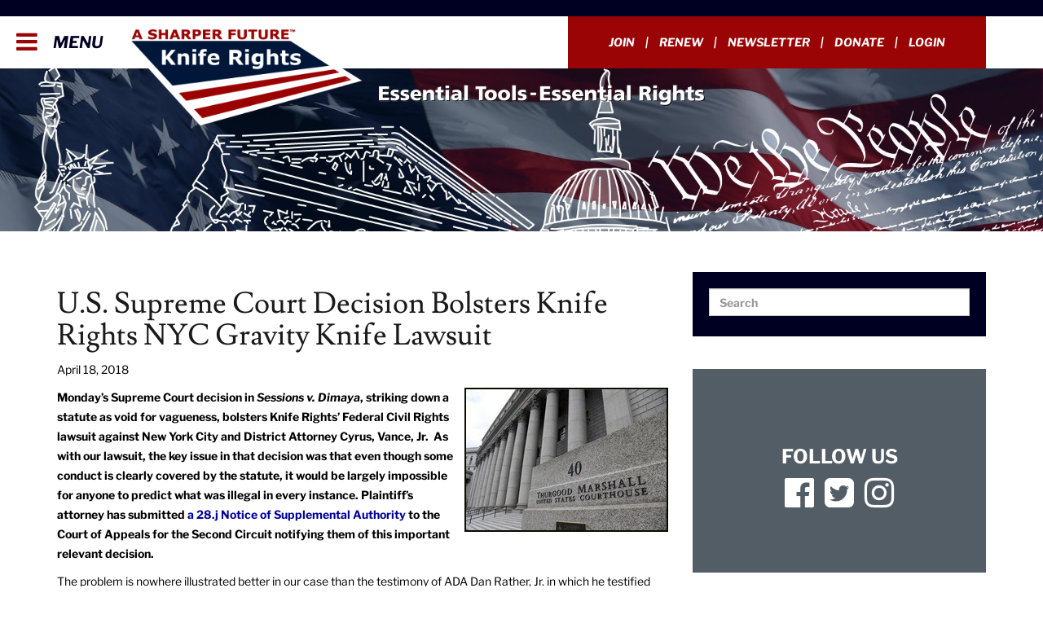

--- FILE ---
content_type: text/html; charset=UTF-8
request_url: https://kniferights.org/legislative-update/u-s-supreme-court-decision-bolsters-knife-rights-nyc-gravity-knife-lawsuit/
body_size: 29625
content:
                        
<!doctype html>
<html lang="en-US">
<head>
<meta charset="utf-8">
<script type="text/javascript">
/* <![CDATA[ */
var gform;gform||(document.addEventListener("gform_main_scripts_loaded",function(){gform.scriptsLoaded=!0}),document.addEventListener("gform/theme/scripts_loaded",function(){gform.themeScriptsLoaded=!0}),window.addEventListener("DOMContentLoaded",function(){gform.domLoaded=!0}),gform={domLoaded:!1,scriptsLoaded:!1,themeScriptsLoaded:!1,isFormEditor:()=>"function"==typeof InitializeEditor,callIfLoaded:function(o){return!(!gform.domLoaded||!gform.scriptsLoaded||!gform.themeScriptsLoaded&&!gform.isFormEditor()||(gform.isFormEditor()&&console.warn("The use of gform.initializeOnLoaded() is deprecated in the form editor context and will be removed in Gravity Forms 3.1."),o(),0))},initializeOnLoaded:function(o){gform.callIfLoaded(o)||(document.addEventListener("gform_main_scripts_loaded",()=>{gform.scriptsLoaded=!0,gform.callIfLoaded(o)}),document.addEventListener("gform/theme/scripts_loaded",()=>{gform.themeScriptsLoaded=!0,gform.callIfLoaded(o)}),window.addEventListener("DOMContentLoaded",()=>{gform.domLoaded=!0,gform.callIfLoaded(o)}))},hooks:{action:{},filter:{}},addAction:function(o,r,e,t){gform.addHook("action",o,r,e,t)},addFilter:function(o,r,e,t){gform.addHook("filter",o,r,e,t)},doAction:function(o){gform.doHook("action",o,arguments)},applyFilters:function(o){return gform.doHook("filter",o,arguments)},removeAction:function(o,r){gform.removeHook("action",o,r)},removeFilter:function(o,r,e){gform.removeHook("filter",o,r,e)},addHook:function(o,r,e,t,n){null==gform.hooks[o][r]&&(gform.hooks[o][r]=[]);var d=gform.hooks[o][r];null==n&&(n=r+"_"+d.length),gform.hooks[o][r].push({tag:n,callable:e,priority:t=null==t?10:t})},doHook:function(r,o,e){var t;if(e=Array.prototype.slice.call(e,1),null!=gform.hooks[r][o]&&((o=gform.hooks[r][o]).sort(function(o,r){return o.priority-r.priority}),o.forEach(function(o){"function"!=typeof(t=o.callable)&&(t=window[t]),"action"==r?t.apply(null,e):e[0]=t.apply(null,e)})),"filter"==r)return e[0]},removeHook:function(o,r,t,n){var e;null!=gform.hooks[o][r]&&(e=(e=gform.hooks[o][r]).filter(function(o,r,e){return!!(null!=n&&n!=o.tag||null!=t&&t!=o.priority)}),gform.hooks[o][r]=e)}});
/* ]]> */
</script>

<meta http-equiv="x-ua-compatible" content="ie=edge">
<meta name="viewport" content="width=device-width, initial-scale=1">
<link href="https://maxcdn.bootstrapcdn.com/font-awesome/4.7.0/css/font-awesome.min.css" rel="stylesheet">



<link href="https://maxcdn.bootstrapcdn.com/font-awesome/4.7.0/css/font-awesome.min.css" rel="stylesheet">
<link href="https://kniferights.org/wp-content/cache/background-css/1/kniferights.org/wp-content/themes/kniferights/assets/styles/owl.carousel.min.css?wpr_t=1764573949" rel="stylesheet">
<meta name="google-site-verification" content="dio3aIP6q0RcSlWjOkCM0-carlJcXwjmJ0_eR6ktyaI" />
<title>U.S. Supreme Court Decision Bolsters Knife Rights NYC Gravity Knife Lawsuit &#8211; Knife Rights</title>
<link data-wpr-hosted-gf-parameters="family=Lusitana%3A400%2C700%7CLibre%20Franklin%3A100%2C100i%2C200%2C200i%2C300%2C300i%2C400%2C400i%2C500%2C500i%2C600%2C600i%2C700%2C700i%2C800%2C800i%2C900%2C900i%7CNoto%20Serif%3A400%2C400i%2C700%2C700i%7CABeeZee%7CAbel%7CAbril%20Fatface%7CAclonica%7CAcme%7CActor%7CAdamina%7CAdvent%20Pro%7CAguafina%20Script%7CAkronim%7CAladin%7CAldrich%7CAlef%7CAlegreya%7CAlegreya%20SC%7CAlegreya%20Sans%7CAlegreya%20Sans%20SC%7CAlex%20Brush%7CAlfa%20Slab%20One%7CAlice%7CAlike%7CAlike%20Angular%7CAllan%7CAllerta%7CAllerta%20Stencil%7CAllura%7CAlmendra%7CAlmendra%20Display%7CAlmendra%20SC%7CAmarante%7CAmaranth%7CAmatic%20SC%7CAmethysta%7CAnaheim%7CAndada%7CAndika%7CAngkor%7CAnnie%20Use%20Your%20Telescope%7CAnonymous%20Pro%7CAntic%7CAntic%20Didone%7CAntic%20Slab%7CAnton%7CArapey%7CArbutus%7CArbutus%20Slab%7CArchitects%20Daughter%7CArchivo%20Black%7CArchivo%20Narrow%7CArimo%7CArizonia%7CArmata%7CArtifika%7CArvo%7CAsap%7CAsset%7CAstloch%7CAsul%7CAtomic%20Age%7CAubrey%7CAudiowide%7CAutour%20One%7CAverage%7CAverage%20Sans%7CAveria%20Gruesa%20Libre%7CAveria%20Libre%7CAveria%20Sans%20Libre%7CAveria%20Serif%20Libre%7CBad%20Script%7CBalthazar%7CBangers%7CBasic%7CBattambang%7CBaumans%7CBayon%7CBelgrano%7CBelleza%7CBenchNine%7CBentham%7CBerkshire%20Swash%7CBevan%7CBigelow%20Rules%7CBigshot%20One%7CBilbo%7CBilbo%20Swash%20Caps%7CBitter%7CBlack%20Ops%20One%7CBokor%7CBonbon%7CBoogaloo%7CBowlby%20One%7CBowlby%20One%20SC%7CBrawler%7CBree%20Serif%7CBubblegum%20Sans%7CBubbler%20One%7CBuda%7CBuenard%7CButcherman%7CButterfly%20Kids%7CCabin%7CCabin%20Condensed%7CCabin%20Sketch%7CCaesar%20Dressing%7CCagliostro%7CCalligraffitti%7CCambo%7CCandal%7CCantarell%7CCantata%20One%7CCantora%20One%7CCapriola%7CCardo%7CCarme%7CCarrois%20Gothic%7CCarrois%20Gothic%20SC%7CCarter%20One%7CCaudex%7CCedarville%20Cursive%7CCeviche%20One%7CChanga%20One%7CChango%7CChau%20Philomene%20One%7CChela%20One%7CChelsea%20Market%7CChenla%7CCherry%20Cream%20Soda%7CCherry%20Swash%7CChewy%7CChicle%7CChivo%7CCinzel%7CCinzel%20Decorative%7CClicker%20Script%7CCoda%7CCoda%20Caption%7CCodystar%7CCombo%7CComfortaa%7CComing%20Soon%7CConcert%20One%7CCondiment%7CContent%7CContrail%20One%7CConvergence%7CCookie%7CCopse%7CCorben%7CCourgette%7CCousine%7CCoustard%7CCovered%20By%20Your%20Grace%7CCrafty%20Girls%7CCreepster%7CCrete%20Round%7CCrimson%20Text%7CCroissant%20One%7CCrushed%7CCuprum%7CCutive%7CCutive%20Mono%7CDamion%7CDancing%20Script%7CDangrek%7CDawning%20of%20a%20New%20Day%7CDays%20One%7CDelius%7CDelius%20Swash%20Caps%7CDelius%20Unicase%7CDella%20Respira%7CDenk%20One%7CDevonshire%7CDhurjati%7CDidact%20Gothic%7CDiplomata%7CDiplomata%20SC%7CDomine%7CDonegal%20One%7CDoppio%20One%7CDorsa%7CDosis%7CDr%20Sugiyama%7CDroid%20Sans%7CDroid%20Sans%20Mono%7CDroid%20Serif%7CDuru%20Sans%7CDynalight%7CEB%20Garamond%7CEagle%20Lake%7CEater%7CEconomica%7CEk%20Mukta%7CElectrolize%7CElsie%7CElsie%20Swash%20Caps%7CEmblema%20One%7CEmilys%20Candy%7CEngagement%7CEnglebert%7CEnriqueta%7CErica%20One%7CEsteban%7CEuphoria%20Script%7CEwert%7CExo%7CExo%202%7CExpletus%20Sans%7CFanwood%20Text%7CFascinate%7CFascinate%20Inline%7CFaster%20One%7CFasthand%7CFauna%20One%7CFederant%7CFedero%7CFelipa%7CFenix%7CFinger%20Paint%7CFira%20Mono%7CFira%20Sans%7CFjalla%20One%7CFjord%20One%7CFlamenco%7CFlavors%7CFondamento%7CFontdiner%20Swanky%7CForum%7CFrancois%20One%7CFreckle%20Face%7CFredericka%20the%20Great%7CFredoka%20One%7CFreehand%7CFresca%7CFrijole%7CFruktur%7CFugaz%20One%7CGFS%20Didot%7CGFS%20Neohellenic%7CGabriela%7CGafata%7CGaldeano%7CGalindo%7CGentium%20Basic%7CGentium%20Book%20Basic%7CGeo%7CGeostar%7CGeostar%20Fill%7CGermania%20One%7CGidugu%7CGilda%20Display%7CGive%20You%20Glory%7CGlass%20Antiqua%7CGlegoo%7CGloria%20Hallelujah%7CGoblin%20One%7CGochi%20Hand%7CGorditas%7CGoudy%20Bookletter%201911%7CGraduate%7CGrand%20Hotel%7CGravitas%20One%7CGreat%20Vibes%7CGriffy%7CGruppo%7CGudea%7CHabibi%7CHalant%7CHammersmith%20One%7CHanalei%7CHanalei%20Fill%7CHandlee%7CHanuman%7CHappy%20Monkey%7CHeadland%20One%7CHenny%20Penny%7CHerr%20Von%20Muellerhoff%7CHind%7CHoltwood%20One%20SC%7CHomemade%20Apple%7CHomenaje%7CIM%20Fell%20DW%20Pica%7CIM%20Fell%20DW%20Pica%20SC%7CIM%20Fell%20Double%20Pica%7CIM%20Fell%20Double%20Pica%20SC%7CIM%20Fell%20English%7CIM%20Fell%20English%20SC%7CIM%20Fell%20French%20Canon%7CIM%20Fell%20French%20Canon%20SC%7CIM%20Fell%20Great%20Primer%7CIM%20Fell%20Great%20Primer%20SC%7CIceberg%7CIceland%7CImprima%7CInconsolata%7CInder%7CIndie%20Flower%7CInika%7CIrish%20Grover%7CIstok%20Web%7CItaliana%7CItalianno%7CJacques%20Francois%7CJacques%20Francois%20Shadow%7CJim%20Nightshade%7CJockey%20One%7CJolly%20Lodger%7CJosefin%20Sans%7CJosefin%20Slab%7CJoti%20One%7CJudson%7CJulee%7CJulius%20Sans%20One%7CJunge%7CJura%7CJust%20Another%20Hand%7CJust%20Me%20Again%20Down%20Here%7CKalam%7CKameron%7CKantumruy%7CKarla%7CKarma%7CKaushan%20Script%7CKavoon%7CKdam%20Thmor%7CKeania%20One%7CKelly%20Slab%7CKenia%7CKhand%7CKhmer%7CKite%20One%7CKnewave%7CKotta%20One%7CKoulen%7CKranky%7CKreon%7CKristi%7CKrona%20One%7CLa%20Belle%20Aurore%7CLaila%7CLancelot%7CLato%7CLeague%20Script%7CLeckerli%20One%7CLedger%7CLekton%7CLemon%7CLibre%20Baskerville%7CLife%20Savers%7CLilita%20One%7CLily%20Script%20One%7CLimelight%7CLinden%20Hill%7CLobster%7CLobster%20Two%7CLondrina%20Outline%7CLondrina%20Shadow%7CLondrina%20Sketch%7CLondrina%20Solid%7CLora%7CLove%20Ya%20Like%20A%20Sister%7CLoved%20by%20the%20King%7CLovers%20Quarrel%7CLuckiest%20Guy%7CLusitana%7CLustria%7CMacondo%7CMacondo%20Swash%20Caps%7CMagra%7CMaiden%20Orange%7CMako%7CMallanna%7CMandali%7CMarcellus%7CMarcellus%20SC%7CMarck%20Script%7CMargarine%7CMarko%20One%7CMarmelad%7CMarvel%7CMate%7CMate%20SC%7CMaven%20Pro%7CMcLaren%7CMeddon%7CMedievalSharp%7CMedula%20One%7CMegrim%7CMeie%20Script%7CMerienda%7CMerienda%20One%7CMerriweather%7CMerriweather%20Sans%7CMetal%7CMetal%20Mania%7CMetamorphous%7CMetrophobic%7CMichroma%7CMilonga%7CMiltonian%7CMiltonian%20Tattoo%7CMiniver%7CMiss%20Fajardose%7CModern%20Antiqua%7CMolengo%7CMolle%7CMonda%7CMonofett%7CMonoton%7CMonsieur%20La%20Doulaise%7CMontaga%7CMontez%7CMontserrat%7CMontserrat%20Alternates%7CMontserrat%20Subrayada%7CMoul%7CMoulpali%7CMountains%20of%20Christmas%7CMouse%20Memoirs%7CMr%20Bedfort%7CMr%20Dafoe%7CMr%20De%20Haviland%7CMrs%20Saint%20Delafield%7CMrs%20Sheppards%7CMuli%7CMystery%20Quest%7CNTR%7CNeucha%7CNeuton%7CNew%20Rocker%7CNews%20Cycle%7CNiconne%7CNixie%20One%7CNobile%7CNokora%7CNorican%7CNosifer%7CNothing%20You%20Could%20Do%7CNoticia%20Text%7CNoto%20Sans%7CNoto%20Serif%7CNova%20Cut%7CNova%20Flat%7CNova%20Mono%7CNova%20Oval%7CNova%20Round%7CNova%20Script%7CNova%20Slim%7CNova%20Square%7CNumans%7CNunito%7COdor%20Mean%20Chey%7COffside%7COld%20Standard%20TT%7COldenburg%7COleo%20Script%7COleo%20Script%20Swash%20Caps%7COpen%20Sans%7COpen%20Sans%20Condensed%7COranienbaum%7COrbitron%7COregano%7COrienta%7COriginal%20Surfer%7COswald%7COver%20the%20Rainbow%7COverlock%7COverlock%20SC%7COvo%7COxygen%7COxygen%20Mono%7CPT%20Mono%7CPT%20Sans%7CPT%20Sans%20Caption%7CPT%20Sans%20Narrow%7CPT%20Serif%7CPT%20Serif%20Caption%7CPacifico%7CPaprika%7CParisienne%7CPassero%20One%7CPassion%20One%7CPathway%20Gothic%20One%7CPatrick%20Hand%7CPatrick%20Hand%20SC%7CPatua%20One%7CPaytone%20One%7CPeralta%7CPermanent%20Marker%7CPetit%20Formal%20Script%7CPetrona%7CPhilosopher%7CPiedra%7CPinyon%20Script%7CPirata%20One%7CPlaster%7CPlay%7CPlayball%7CPlayfair%20Display%7CPlayfair%20Display%20SC%7CPodkova%7CPoiret%20One%7CPoller%20One%7CPoly%7CPompiere%7CPontano%20Sans%7CPort%20Lligat%20Sans%7CPort%20Lligat%20Slab%7CPrata%7CPreahvihear%7CPress%20Start%202P%7CPrincess%20Sofia%7CProciono%7CProsto%20One%7CPuritan%7CPurple%20Purse%7CQuando%7CQuantico%7CQuattrocento%7CQuattrocento%20Sans%7CQuestrial%7CQuicksand%7CQuintessential%7CQwigley%7CRacing%20Sans%20One%7CRadley%7CRajdhani%7CRaleway%7CRaleway%20Dots%7CRamabhadra%7CRambla%7CRammetto%20One%7CRanchers%7CRancho%7CRationale%7CRedressed%7CReenie%20Beanie%7CRevalia%7CRibeye%7CRibeye%20Marrow%7CRighteous%7CRisque%7CRoboto%7CRoboto%20Condensed%7CRoboto%20Slab%7CRochester%7CRock%20Salt%7CRokkitt%7CRomanesco%7CRopa%20Sans%7CRosario%7CRosarivo%7CRouge%20Script%7CRozha%20One%7CRubik%20Mono%20One%7CRubik%20One%7CRuda%7CRufina%7CRuge%20Boogie%7CRuluko%7CRum%20Raisin%7CRuslan%20Display%7CRusso%20One%7CRuthie%7CRye%7CSacramento%7CSail%7CSalsa%7CSanchez%7CSancreek%7CSansita%20One%7CSarina%7CSarpanch%7CSatisfy%7CScada%7CSchoolbell%7CSeaweed%20Script%7CSevillana%7CSeymour%20One%7CShadows%20Into%20Light%7CShadows%20Into%20Light%20Two%7CShanti%7CShare%7CShare%20Tech%7CShare%20Tech%20Mono%7CShojumaru%7CShort%20Stack%7CSiemreap%7CSigmar%20One%7CSignika%7CSignika%20Negative%7CSimonetta%7CSintony%7CSirin%20Stencil%7CSix%20Caps%7CSkranji%7CSlabo%2013px%7CSlabo%2027px%7CSlackey%7CSmokum%7CSmythe%7CSniglet%7CSnippet%7CSnowburst%20One%7CSofadi%20One%7CSofia%7CSonsie%20One%7CSorts%20Mill%20Goudy%7CSource%20Code%20Pro%7CSource%20Sans%20Pro%7CSource%20Serif%20Pro%7CSpecial%20Elite%7CSpicy%20Rice%7CSpinnaker%7CSpirax%7CSquada%20One%7CStalemate%7CStalinist%20One%7CStardos%20Stencil%7CStint%20Ultra%20Condensed%7CStint%20Ultra%20Expanded%7CStoke%7CStrait%7CSue%20Ellen%20Francisco%7CSunshiney%7CSupermercado%20One%7CSuwannaphum%7CSwanky%20and%20Moo%20Moo%7CSyncopate%7CTangerine%7CTaprom%7CTauri%7CTeko%7CTelex%7CTenor%20Sans%7CText%20Me%20One%7CThe%20Girl%20Next%20Door%7CTienne%7CTinos%7CTitan%20One%7CTitillium%20Web%7CTrade%20Winds%7CTrocchi%7CTrochut%7CTrykker%7CTulpen%20One%7CUbuntu%7CUbuntu%20Condensed%7CUbuntu%20Mono%7CUltra%7CUncial%20Antiqua%7CUnderdog%7CUnica%20One%7CUnifrakturCook%7CUnifrakturMaguntia%7CUnkempt%7CUnlock%7CUnna%7CVT323%7CVampiro%20One%7CVarela%7CVarela%20Round%7CVast%20Shadow%7CVesper%20Libre%7CVibur%7CVidaloka%7CViga%7CVoces%7CVolkhov%7CVollkorn%7CVoltaire%7CWaiting%20for%20the%20Sunrise%7CWallpoet%7CWalter%20Turncoat%7CWarnes%7CWellfleet%7CWendy%20One%7CWire%20One%7CYanone%20Kaffeesatz%7CYellowtail%7CYeseva%20One%7CYesteryear%7CZeyada&display=swap" href="https://kniferights.org/wp-content/cache/fonts/1/google-fonts/css/0/2/c/486674236fcf4dfd5b06474ef3686.css" rel="stylesheet">
<meta name='robots' content='max-image-preview:large' />
	<style>img:is([sizes="auto" i], [sizes^="auto," i]) { contain-intrinsic-size: 3000px 1500px }</style>
	<link rel='dns-prefetch' href='//cdnjs.cloudflare.com' />
<link href='https://fonts.gstatic.com' crossorigin rel='preconnect' />
<link rel='stylesheet' id='wc-blocks-integration-css' href='https://kniferights.org/wp-content/plugins/woocommerce-subscriptions/vendor/woocommerce/subscriptions-core/build/index.css?ver=6.9.0' type='text/css' media='all' />
<style id='wp-emoji-styles-inline-css' type='text/css'>

	img.wp-smiley, img.emoji {
		display: inline !important;
		border: none !important;
		box-shadow: none !important;
		height: 1em !important;
		width: 1em !important;
		margin: 0 0.07em !important;
		vertical-align: -0.1em !important;
		background: none !important;
		padding: 0 !important;
	}
</style>
<link rel='stylesheet' id='wp-block-library-css' href='https://kniferights.org/wp-includes/css/dist/block-library/style.min.css?ver=6.8.3' type='text/css' media='all' />
<style id='classic-theme-styles-inline-css' type='text/css'>
/*! This file is auto-generated */
.wp-block-button__link{color:#fff;background-color:#32373c;border-radius:9999px;box-shadow:none;text-decoration:none;padding:calc(.667em + 2px) calc(1.333em + 2px);font-size:1.125em}.wp-block-file__button{background:#32373c;color:#fff;text-decoration:none}
</style>
<style id='global-styles-inline-css' type='text/css'>
:root{--wp--preset--aspect-ratio--square: 1;--wp--preset--aspect-ratio--4-3: 4/3;--wp--preset--aspect-ratio--3-4: 3/4;--wp--preset--aspect-ratio--3-2: 3/2;--wp--preset--aspect-ratio--2-3: 2/3;--wp--preset--aspect-ratio--16-9: 16/9;--wp--preset--aspect-ratio--9-16: 9/16;--wp--preset--color--black: #000000;--wp--preset--color--cyan-bluish-gray: #abb8c3;--wp--preset--color--white: #ffffff;--wp--preset--color--pale-pink: #f78da7;--wp--preset--color--vivid-red: #cf2e2e;--wp--preset--color--luminous-vivid-orange: #ff6900;--wp--preset--color--luminous-vivid-amber: #fcb900;--wp--preset--color--light-green-cyan: #7bdcb5;--wp--preset--color--vivid-green-cyan: #00d084;--wp--preset--color--pale-cyan-blue: #8ed1fc;--wp--preset--color--vivid-cyan-blue: #0693e3;--wp--preset--color--vivid-purple: #9b51e0;--wp--preset--gradient--vivid-cyan-blue-to-vivid-purple: linear-gradient(135deg,rgba(6,147,227,1) 0%,rgb(155,81,224) 100%);--wp--preset--gradient--light-green-cyan-to-vivid-green-cyan: linear-gradient(135deg,rgb(122,220,180) 0%,rgb(0,208,130) 100%);--wp--preset--gradient--luminous-vivid-amber-to-luminous-vivid-orange: linear-gradient(135deg,rgba(252,185,0,1) 0%,rgba(255,105,0,1) 100%);--wp--preset--gradient--luminous-vivid-orange-to-vivid-red: linear-gradient(135deg,rgba(255,105,0,1) 0%,rgb(207,46,46) 100%);--wp--preset--gradient--very-light-gray-to-cyan-bluish-gray: linear-gradient(135deg,rgb(238,238,238) 0%,rgb(169,184,195) 100%);--wp--preset--gradient--cool-to-warm-spectrum: linear-gradient(135deg,rgb(74,234,220) 0%,rgb(151,120,209) 20%,rgb(207,42,186) 40%,rgb(238,44,130) 60%,rgb(251,105,98) 80%,rgb(254,248,76) 100%);--wp--preset--gradient--blush-light-purple: linear-gradient(135deg,rgb(255,206,236) 0%,rgb(152,150,240) 100%);--wp--preset--gradient--blush-bordeaux: linear-gradient(135deg,rgb(254,205,165) 0%,rgb(254,45,45) 50%,rgb(107,0,62) 100%);--wp--preset--gradient--luminous-dusk: linear-gradient(135deg,rgb(255,203,112) 0%,rgb(199,81,192) 50%,rgb(65,88,208) 100%);--wp--preset--gradient--pale-ocean: linear-gradient(135deg,rgb(255,245,203) 0%,rgb(182,227,212) 50%,rgb(51,167,181) 100%);--wp--preset--gradient--electric-grass: linear-gradient(135deg,rgb(202,248,128) 0%,rgb(113,206,126) 100%);--wp--preset--gradient--midnight: linear-gradient(135deg,rgb(2,3,129) 0%,rgb(40,116,252) 100%);--wp--preset--font-size--small: 13px;--wp--preset--font-size--medium: 20px;--wp--preset--font-size--large: 36px;--wp--preset--font-size--x-large: 42px;--wp--preset--spacing--20: 0.44rem;--wp--preset--spacing--30: 0.67rem;--wp--preset--spacing--40: 1rem;--wp--preset--spacing--50: 1.5rem;--wp--preset--spacing--60: 2.25rem;--wp--preset--spacing--70: 3.38rem;--wp--preset--spacing--80: 5.06rem;--wp--preset--shadow--natural: 6px 6px 9px rgba(0, 0, 0, 0.2);--wp--preset--shadow--deep: 12px 12px 50px rgba(0, 0, 0, 0.4);--wp--preset--shadow--sharp: 6px 6px 0px rgba(0, 0, 0, 0.2);--wp--preset--shadow--outlined: 6px 6px 0px -3px rgba(255, 255, 255, 1), 6px 6px rgba(0, 0, 0, 1);--wp--preset--shadow--crisp: 6px 6px 0px rgba(0, 0, 0, 1);}:where(.is-layout-flex){gap: 0.5em;}:where(.is-layout-grid){gap: 0.5em;}body .is-layout-flex{display: flex;}.is-layout-flex{flex-wrap: wrap;align-items: center;}.is-layout-flex > :is(*, div){margin: 0;}body .is-layout-grid{display: grid;}.is-layout-grid > :is(*, div){margin: 0;}:where(.wp-block-columns.is-layout-flex){gap: 2em;}:where(.wp-block-columns.is-layout-grid){gap: 2em;}:where(.wp-block-post-template.is-layout-flex){gap: 1.25em;}:where(.wp-block-post-template.is-layout-grid){gap: 1.25em;}.has-black-color{color: var(--wp--preset--color--black) !important;}.has-cyan-bluish-gray-color{color: var(--wp--preset--color--cyan-bluish-gray) !important;}.has-white-color{color: var(--wp--preset--color--white) !important;}.has-pale-pink-color{color: var(--wp--preset--color--pale-pink) !important;}.has-vivid-red-color{color: var(--wp--preset--color--vivid-red) !important;}.has-luminous-vivid-orange-color{color: var(--wp--preset--color--luminous-vivid-orange) !important;}.has-luminous-vivid-amber-color{color: var(--wp--preset--color--luminous-vivid-amber) !important;}.has-light-green-cyan-color{color: var(--wp--preset--color--light-green-cyan) !important;}.has-vivid-green-cyan-color{color: var(--wp--preset--color--vivid-green-cyan) !important;}.has-pale-cyan-blue-color{color: var(--wp--preset--color--pale-cyan-blue) !important;}.has-vivid-cyan-blue-color{color: var(--wp--preset--color--vivid-cyan-blue) !important;}.has-vivid-purple-color{color: var(--wp--preset--color--vivid-purple) !important;}.has-black-background-color{background-color: var(--wp--preset--color--black) !important;}.has-cyan-bluish-gray-background-color{background-color: var(--wp--preset--color--cyan-bluish-gray) !important;}.has-white-background-color{background-color: var(--wp--preset--color--white) !important;}.has-pale-pink-background-color{background-color: var(--wp--preset--color--pale-pink) !important;}.has-vivid-red-background-color{background-color: var(--wp--preset--color--vivid-red) !important;}.has-luminous-vivid-orange-background-color{background-color: var(--wp--preset--color--luminous-vivid-orange) !important;}.has-luminous-vivid-amber-background-color{background-color: var(--wp--preset--color--luminous-vivid-amber) !important;}.has-light-green-cyan-background-color{background-color: var(--wp--preset--color--light-green-cyan) !important;}.has-vivid-green-cyan-background-color{background-color: var(--wp--preset--color--vivid-green-cyan) !important;}.has-pale-cyan-blue-background-color{background-color: var(--wp--preset--color--pale-cyan-blue) !important;}.has-vivid-cyan-blue-background-color{background-color: var(--wp--preset--color--vivid-cyan-blue) !important;}.has-vivid-purple-background-color{background-color: var(--wp--preset--color--vivid-purple) !important;}.has-black-border-color{border-color: var(--wp--preset--color--black) !important;}.has-cyan-bluish-gray-border-color{border-color: var(--wp--preset--color--cyan-bluish-gray) !important;}.has-white-border-color{border-color: var(--wp--preset--color--white) !important;}.has-pale-pink-border-color{border-color: var(--wp--preset--color--pale-pink) !important;}.has-vivid-red-border-color{border-color: var(--wp--preset--color--vivid-red) !important;}.has-luminous-vivid-orange-border-color{border-color: var(--wp--preset--color--luminous-vivid-orange) !important;}.has-luminous-vivid-amber-border-color{border-color: var(--wp--preset--color--luminous-vivid-amber) !important;}.has-light-green-cyan-border-color{border-color: var(--wp--preset--color--light-green-cyan) !important;}.has-vivid-green-cyan-border-color{border-color: var(--wp--preset--color--vivid-green-cyan) !important;}.has-pale-cyan-blue-border-color{border-color: var(--wp--preset--color--pale-cyan-blue) !important;}.has-vivid-cyan-blue-border-color{border-color: var(--wp--preset--color--vivid-cyan-blue) !important;}.has-vivid-purple-border-color{border-color: var(--wp--preset--color--vivid-purple) !important;}.has-vivid-cyan-blue-to-vivid-purple-gradient-background{background: var(--wp--preset--gradient--vivid-cyan-blue-to-vivid-purple) !important;}.has-light-green-cyan-to-vivid-green-cyan-gradient-background{background: var(--wp--preset--gradient--light-green-cyan-to-vivid-green-cyan) !important;}.has-luminous-vivid-amber-to-luminous-vivid-orange-gradient-background{background: var(--wp--preset--gradient--luminous-vivid-amber-to-luminous-vivid-orange) !important;}.has-luminous-vivid-orange-to-vivid-red-gradient-background{background: var(--wp--preset--gradient--luminous-vivid-orange-to-vivid-red) !important;}.has-very-light-gray-to-cyan-bluish-gray-gradient-background{background: var(--wp--preset--gradient--very-light-gray-to-cyan-bluish-gray) !important;}.has-cool-to-warm-spectrum-gradient-background{background: var(--wp--preset--gradient--cool-to-warm-spectrum) !important;}.has-blush-light-purple-gradient-background{background: var(--wp--preset--gradient--blush-light-purple) !important;}.has-blush-bordeaux-gradient-background{background: var(--wp--preset--gradient--blush-bordeaux) !important;}.has-luminous-dusk-gradient-background{background: var(--wp--preset--gradient--luminous-dusk) !important;}.has-pale-ocean-gradient-background{background: var(--wp--preset--gradient--pale-ocean) !important;}.has-electric-grass-gradient-background{background: var(--wp--preset--gradient--electric-grass) !important;}.has-midnight-gradient-background{background: var(--wp--preset--gradient--midnight) !important;}.has-small-font-size{font-size: var(--wp--preset--font-size--small) !important;}.has-medium-font-size{font-size: var(--wp--preset--font-size--medium) !important;}.has-large-font-size{font-size: var(--wp--preset--font-size--large) !important;}.has-x-large-font-size{font-size: var(--wp--preset--font-size--x-large) !important;}
:where(.wp-block-post-template.is-layout-flex){gap: 1.25em;}:where(.wp-block-post-template.is-layout-grid){gap: 1.25em;}
:where(.wp-block-columns.is-layout-flex){gap: 2em;}:where(.wp-block-columns.is-layout-grid){gap: 2em;}
:root :where(.wp-block-pullquote){font-size: 1.5em;line-height: 1.6;}
</style>
<link rel='stylesheet' id='raffle-steel-css' href='https://kniferights.org/wp-content/plugins/raffle-steel/public/css/raffle-steel-public.css?ver=1.0.0' type='text/css' media='all' />
<link rel='stylesheet' id='st-widget-css' href='https://kniferights.org/wp-content/plugins/share-this/css/style.css?ver=6.8.3' type='text/css' media='all' />
<link rel='stylesheet' id='sumo-pp-single-product-page-css' href='https://kniferights.org/wp-content/plugins/sumopaymentplans/assets/css/sumo-pp-single-product-page.css?ver=6.2' type='text/css' media='all' />
<link rel='stylesheet' id='ultimate-steel-css' href='https://kniferights.org/wp-content/plugins/ultimate-steel/public/css/ultimate-steel-public.css?ver=1.0.0' type='text/css' media='all' />
<link rel='stylesheet' id='woocommerce-layout-css' href='https://kniferights.org/wp-content/plugins/woocommerce/assets/css/woocommerce-layout.css?ver=10.3.5' type='text/css' media='all' />
<link rel='stylesheet' id='woocommerce-smallscreen-css' href='https://kniferights.org/wp-content/plugins/woocommerce/assets/css/woocommerce-smallscreen.css?ver=10.3.5' type='text/css' media='only screen and (max-width: 768px)' />
<link rel='stylesheet' id='woocommerce-general-css' href='https://kniferights.org/wp-content/cache/background-css/1/kniferights.org/wp-content/plugins/woocommerce/assets/css/woocommerce.css?ver=10.3.5&wpr_t=1764573949' type='text/css' media='all' />
<style id='woocommerce-inline-inline-css' type='text/css'>
.woocommerce form .form-row .required { visibility: visible; }
</style>
<link rel='stylesheet' id='brands-styles-css' href='https://kniferights.org/wp-content/plugins/woocommerce/assets/css/brands.css?ver=10.3.5' type='text/css' media='all' />
<link rel='stylesheet' id='upw_theme_standard-css' href='https://kniferights.org/wp-content/plugins/ultimate-posts-widget/css/upw-theme-standard.min.css?ver=6.8.3' type='text/css' media='all' />
<link rel='stylesheet' id='newsletter-css' href='https://kniferights.org/wp-content/plugins/newsletter/style.css?ver=9.0.8' type='text/css' media='all' />
<link rel='stylesheet' id='login-with-ajax-css' href='https://kniferights.org/wp-content/cache/background-css/1/kniferights.org/wp-content/plugins/login-with-ajax/templates/widget.css?ver=4.5.1&wpr_t=1764573949' type='text/css' media='all' />
<link rel='stylesheet' id='sage/css-css' href='https://kniferights.org/wp-content/cache/background-css/1/kniferights.org/wp-content/themes/kniferights/dist/styles/main.css?wpr_t=1764573949' type='text/css' media='all' />
<style id='rocket-lazyload-inline-css' type='text/css'>
.rll-youtube-player{position:relative;padding-bottom:56.23%;height:0;overflow:hidden;max-width:100%;}.rll-youtube-player:focus-within{outline: 2px solid currentColor;outline-offset: 5px;}.rll-youtube-player iframe{position:absolute;top:0;left:0;width:100%;height:100%;z-index:100;background:0 0}.rll-youtube-player img{bottom:0;display:block;left:0;margin:auto;max-width:100%;width:100%;position:absolute;right:0;top:0;border:none;height:auto;-webkit-transition:.4s all;-moz-transition:.4s all;transition:.4s all}.rll-youtube-player img:hover{-webkit-filter:brightness(75%)}.rll-youtube-player .play{height:100%;width:100%;left:0;top:0;position:absolute;background:var(--wpr-bg-2c5a05b8-d0c2-4fbf-b4c7-088a0399eb50) no-repeat center;background-color: transparent !important;cursor:pointer;border:none;}
</style>
<script type="text/javascript" src="https://kniferights.org/wp-includes/js/jquery/jquery.min.js?ver=3.7.1" id="jquery-core-js"></script>
<script type="text/javascript" src="https://kniferights.org/wp-includes/js/jquery/jquery-migrate.min.js?ver=3.4.1" id="jquery-migrate-js"></script>
<script type="text/javascript" src="https://cdnjs.cloudflare.com/ajax/libs/1000hz-bootstrap-validator/0.11.5/validator.min.js?ver=1.0.0" id="validatorjs-js"></script>
<script type="text/javascript" src="https://kniferights.org/wp-content/plugins/raffle-steel/public/js/jquery-masked-input.js?ver=1.0.0" id="jquery-masked-input-js"></script>
<script type="text/javascript" src="https://kniferights.org/wp-content/plugins/raffle-steel/public/js/jquery.lazy.min.js?ver=1.0.0" id="jquery-lazy-load-js"></script>
<script type="text/javascript" src="https://kniferights.org/wp-content/plugins/raffle-steel/public/js/raffle-steel-public.js?ver=1.0.0" id="raffle-steel-js"></script>
<script type="text/javascript" id="sumo-pp-single-product-page-js-extra">
/* <![CDATA[ */
var sumo_pp_single_product_page = {"wp_ajax_url":"https:\/\/kniferights.org\/wp-admin\/admin-ajax.php","product":"7307","get_wc_booking_deposit_fields_nonce":"31b70a0135","hide_product_price":"no"};
/* ]]> */
</script>
<script type="text/javascript" src="https://kniferights.org/wp-content/plugins/sumopaymentplans/assets/js/frontend/sumo-pp-single-product-page.js?ver=6.2" id="sumo-pp-single-product-page-js"></script>
<script type="text/javascript" id="sumo-pp-checkout-page-js-extra">
/* <![CDATA[ */
var sumo_pp_checkout_page = {"wp_ajax_url":"https:\/\/kniferights.org\/wp-admin\/admin-ajax.php","is_user_logged_in":"","orderpp_nonce":"bb1f5e6ea0","can_user_deposit_payment":"","maybe_prevent_from_hiding_guest_signup_form":""};
/* ]]> */
</script>
<script type="text/javascript" src="https://kniferights.org/wp-content/plugins/sumopaymentplans/assets/js/frontend/sumo-pp-checkout-page.js?ver=6.2" id="sumo-pp-checkout-page-js"></script>
<script type="text/javascript" id="sumo-pp-my-account-page-js-extra">
/* <![CDATA[ */
var sumo_pp_my_account_page = {"wp_ajax_url":"https:\/\/kniferights.org\/wp-admin\/admin-ajax.php","show_more_notes_label":"Show More","show_less_notes_label":"Show Less","myaccount_nonce":"b61cf1c922"};
/* ]]> */
</script>
<script type="text/javascript" src="https://kniferights.org/wp-content/plugins/sumopaymentplans/assets/js/frontend/sumo-pp-my-account-page.js?ver=6.2" id="sumo-pp-my-account-page-js"></script>
<script type="text/javascript" src="https://kniferights.org/wp-content/plugins/ultimate-steel/public/js/ultimate-steel-public.js?ver=1.0.0" id="ultimate-steel-js"></script>
<script type="text/javascript" src="https://kniferights.org/wp-content/plugins/woocommerce/assets/js/jquery-blockui/jquery.blockUI.min.js?ver=2.7.0-wc.10.3.5" id="wc-jquery-blockui-js" defer="defer" data-wp-strategy="defer"></script>
<script type="text/javascript" src="https://kniferights.org/wp-content/plugins/woocommerce/assets/js/js-cookie/js.cookie.min.js?ver=2.1.4-wc.10.3.5" id="wc-js-cookie-js" defer="defer" data-wp-strategy="defer"></script>
<script type="text/javascript" id="woocommerce-js-extra">
/* <![CDATA[ */
var woocommerce_params = {"ajax_url":"\/wp-admin\/admin-ajax.php","wc_ajax_url":"\/?wc-ajax=%%endpoint%%","i18n_password_show":"Show password","i18n_password_hide":"Hide password"};
/* ]]> */
</script>
<script type="text/javascript" src="https://kniferights.org/wp-content/plugins/woocommerce/assets/js/frontend/woocommerce.min.js?ver=10.3.5" id="woocommerce-js" defer="defer" data-wp-strategy="defer"></script>
<script type="text/javascript" id="login-with-ajax-js-extra">
/* <![CDATA[ */
var LWA = {"ajaxurl":"https:\/\/kniferights.org\/wp-admin\/admin-ajax.php","off":""};
/* ]]> */
</script>
<script type="text/javascript" src="https://kniferights.org/wp-content/plugins/login-with-ajax/templates/login-with-ajax.legacy.min.js?ver=4.5.1" id="login-with-ajax-js"></script>
<script type="text/javascript" src="https://kniferights.org/wp-content/plugins/login-with-ajax/ajaxify/ajaxify.min.js?ver=4.5.1" id="login-with-ajax-ajaxify-js"></script>
<link rel="https://api.w.org/" href="https://kniferights.org/wp-json/" /><link rel="EditURI" type="application/rsd+xml" title="RSD" href="https://kniferights.org/xmlrpc.php?rsd" />
<meta name="generator" content="WordPress 6.8.3" />
<meta name="generator" content="WooCommerce 10.3.5" />
<link rel="canonical" href="https://kniferights.org/legislative-update/u-s-supreme-court-decision-bolsters-knife-rights-nyc-gravity-knife-lawsuit/" />
<link rel='shortlink' href='https://kniferights.org/?p=7307' />
<link rel="alternate" title="oEmbed (JSON)" type="application/json+oembed" href="https://kniferights.org/wp-json/oembed/1.0/embed?url=https%3A%2F%2Fkniferights.org%2Flegislative-update%2Fu-s-supreme-court-decision-bolsters-knife-rights-nyc-gravity-knife-lawsuit%2F" />
<link rel="alternate" title="oEmbed (XML)" type="text/xml+oembed" href="https://kniferights.org/wp-json/oembed/1.0/embed?url=https%3A%2F%2Fkniferights.org%2Flegislative-update%2Fu-s-supreme-court-decision-bolsters-knife-rights-nyc-gravity-knife-lawsuit%2F&#038;format=xml" />
<script charset="utf-8" type="text/javascript">var switchTo5x=true;</script>
<script charset="utf-8" type="text/javascript" id="st_insights_js" src="https://ws.sharethis.com/button/buttons.js?publisher=wp.f6fdf958-5f89-46c3-8471-02f293e35888&amp;product=sharethis-wordpress"></script>
<script charset="utf-8" type="text/javascript">stLight.options({"publisher":"wp.f6fdf958-5f89-46c3-8471-02f293e35888","doNotCopy":true,"hashAddressBar":false,"doNotHash":true});var st_type="wordpress4.7.3";</script>
	<noscript><style>.woocommerce-product-gallery{ opacity: 1 !important; }</style></noscript>
	<link rel="icon" href="https://kniferights.org/wp-content/uploads/2017/02/cropped-Artboard-1-32x32.png" sizes="32x32" />
<link rel="icon" href="https://kniferights.org/wp-content/uploads/2017/02/cropped-Artboard-1-192x192.png" sizes="192x192" />
<link rel="apple-touch-icon" href="https://kniferights.org/wp-content/uploads/2017/02/cropped-Artboard-1-180x180.png" />
<meta name="msapplication-TileImage" content="https://kniferights.org/wp-content/uploads/2017/02/cropped-Artboard-1-270x270.png" />
<style type="text/css"></style>		<style type="text/css" id="wp-custom-css">
			.woocommerce-checkout #payment ul.payment_methods li img {
    width: 48px;
}
body.postid-76661 .blog-card-button.red.pull-right {
	display: none;
}
.section-home-widget .thumb img {
    max-height: 100%;
    object-fit: cover;
}
.woocommerce #customer_details .col-1, .woocommerce #customer_details .col-2 {
    float: left;
    width: 100%;
}
.wrap.container .table img
{
max-width: none;
}
td.align-middle {
    vertical-align: middle !important;
}

.page-divider {
	margin: 3rem 0;
}

.main figure, .main .wp-caption{
	max-width: 100%;
}
@media(max-width: 767px) {
.main .alignleft, .main .alignright {
    display: block;
}
.page-id-80673 main.main p a {
    word-break: inherit;
}	
}

		</style>
		<noscript><style id="rocket-lazyload-nojs-css">.rll-youtube-player, [data-lazy-src]{display:none !important;}</style></noscript>
<script type="text/javascript">
  (function(i,s,o,g,r,a,m){i['GoogleAnalyticsObject']=r;i[r]=i[r]||function(){
  (i[r].q=i[r].q||[]).push(arguments)},i[r].l=1*new Date();a=s.createElement(o),
  m=s.getElementsByTagName(o)[0];a.async=1;a.src=g;m.parentNode.insertBefore(a,m)
  })(window,document,'script','https://www.google-analytics.com/analytics.js','ga');

  ga('create', 'UA-12994655-1', 'auto');
  ga('send', 'pageview');

</script>
<!-- Google tag (gtag.js) --> <script async src="https://www.googletagmanager.com/gtag/js?id=G-QFGMVMGG2R"></script> <script>   window.dataLayer = window.dataLayer || [];   function gtag(){dataLayer.push(arguments);}   gtag('js', new Date());    gtag('config', 'G-QFGMVMGG2R'); </script>
<style id="wpr-lazyload-bg-container"></style><style id="wpr-lazyload-bg-exclusion"></style>
<noscript>
<style id="wpr-lazyload-bg-nostyle">.owl-carousel .owl-video-play-icon{--wpr-bg-63a574d9-b47c-4d13-b552-d2000b163f89: url('https://kniferights.org/wp-content/themes/kniferights/assets/styles/owl.video.play.png');}.woocommerce .blockUI.blockOverlay::before{--wpr-bg-d172c4da-feae-4ffd-9e5a-148ff43be7a7: url('https://kniferights.org/wp-content/plugins/woocommerce/assets/images/icons/loader.svg');}.woocommerce .loader::before{--wpr-bg-31b85e2b-3f91-4a3e-a070-c032dd2ce645: url('https://kniferights.org/wp-content/plugins/woocommerce/assets/images/icons/loader.svg');}#add_payment_method #payment div.payment_box .wc-credit-card-form-card-cvc.visa,#add_payment_method #payment div.payment_box .wc-credit-card-form-card-expiry.visa,#add_payment_method #payment div.payment_box .wc-credit-card-form-card-number.visa,.woocommerce-cart #payment div.payment_box .wc-credit-card-form-card-cvc.visa,.woocommerce-cart #payment div.payment_box .wc-credit-card-form-card-expiry.visa,.woocommerce-cart #payment div.payment_box .wc-credit-card-form-card-number.visa,.woocommerce-checkout #payment div.payment_box .wc-credit-card-form-card-cvc.visa,.woocommerce-checkout #payment div.payment_box .wc-credit-card-form-card-expiry.visa,.woocommerce-checkout #payment div.payment_box .wc-credit-card-form-card-number.visa{--wpr-bg-375c4c37-b75f-4de2-a02b-af0fb9578c36: url('https://kniferights.org/wp-content/plugins/woocommerce/assets/images/icons/credit-cards/visa.svg');}#add_payment_method #payment div.payment_box .wc-credit-card-form-card-cvc.mastercard,#add_payment_method #payment div.payment_box .wc-credit-card-form-card-expiry.mastercard,#add_payment_method #payment div.payment_box .wc-credit-card-form-card-number.mastercard,.woocommerce-cart #payment div.payment_box .wc-credit-card-form-card-cvc.mastercard,.woocommerce-cart #payment div.payment_box .wc-credit-card-form-card-expiry.mastercard,.woocommerce-cart #payment div.payment_box .wc-credit-card-form-card-number.mastercard,.woocommerce-checkout #payment div.payment_box .wc-credit-card-form-card-cvc.mastercard,.woocommerce-checkout #payment div.payment_box .wc-credit-card-form-card-expiry.mastercard,.woocommerce-checkout #payment div.payment_box .wc-credit-card-form-card-number.mastercard{--wpr-bg-903ff7cb-8f88-4a0b-90da-50f34637bda8: url('https://kniferights.org/wp-content/plugins/woocommerce/assets/images/icons/credit-cards/mastercard.svg');}#add_payment_method #payment div.payment_box .wc-credit-card-form-card-cvc.laser,#add_payment_method #payment div.payment_box .wc-credit-card-form-card-expiry.laser,#add_payment_method #payment div.payment_box .wc-credit-card-form-card-number.laser,.woocommerce-cart #payment div.payment_box .wc-credit-card-form-card-cvc.laser,.woocommerce-cart #payment div.payment_box .wc-credit-card-form-card-expiry.laser,.woocommerce-cart #payment div.payment_box .wc-credit-card-form-card-number.laser,.woocommerce-checkout #payment div.payment_box .wc-credit-card-form-card-cvc.laser,.woocommerce-checkout #payment div.payment_box .wc-credit-card-form-card-expiry.laser,.woocommerce-checkout #payment div.payment_box .wc-credit-card-form-card-number.laser{--wpr-bg-cfd9e81e-54b8-4a15-96f6-da2c226f0e0e: url('https://kniferights.org/wp-content/plugins/woocommerce/assets/images/icons/credit-cards/laser.svg');}#add_payment_method #payment div.payment_box .wc-credit-card-form-card-cvc.dinersclub,#add_payment_method #payment div.payment_box .wc-credit-card-form-card-expiry.dinersclub,#add_payment_method #payment div.payment_box .wc-credit-card-form-card-number.dinersclub,.woocommerce-cart #payment div.payment_box .wc-credit-card-form-card-cvc.dinersclub,.woocommerce-cart #payment div.payment_box .wc-credit-card-form-card-expiry.dinersclub,.woocommerce-cart #payment div.payment_box .wc-credit-card-form-card-number.dinersclub,.woocommerce-checkout #payment div.payment_box .wc-credit-card-form-card-cvc.dinersclub,.woocommerce-checkout #payment div.payment_box .wc-credit-card-form-card-expiry.dinersclub,.woocommerce-checkout #payment div.payment_box .wc-credit-card-form-card-number.dinersclub{--wpr-bg-6e8ca2ac-8989-44ba-9a5f-6176e5389a06: url('https://kniferights.org/wp-content/plugins/woocommerce/assets/images/icons/credit-cards/diners.svg');}#add_payment_method #payment div.payment_box .wc-credit-card-form-card-cvc.maestro,#add_payment_method #payment div.payment_box .wc-credit-card-form-card-expiry.maestro,#add_payment_method #payment div.payment_box .wc-credit-card-form-card-number.maestro,.woocommerce-cart #payment div.payment_box .wc-credit-card-form-card-cvc.maestro,.woocommerce-cart #payment div.payment_box .wc-credit-card-form-card-expiry.maestro,.woocommerce-cart #payment div.payment_box .wc-credit-card-form-card-number.maestro,.woocommerce-checkout #payment div.payment_box .wc-credit-card-form-card-cvc.maestro,.woocommerce-checkout #payment div.payment_box .wc-credit-card-form-card-expiry.maestro,.woocommerce-checkout #payment div.payment_box .wc-credit-card-form-card-number.maestro{--wpr-bg-39f518de-e956-46b6-aee3-cca405b951de: url('https://kniferights.org/wp-content/plugins/woocommerce/assets/images/icons/credit-cards/maestro.svg');}#add_payment_method #payment div.payment_box .wc-credit-card-form-card-cvc.jcb,#add_payment_method #payment div.payment_box .wc-credit-card-form-card-expiry.jcb,#add_payment_method #payment div.payment_box .wc-credit-card-form-card-number.jcb,.woocommerce-cart #payment div.payment_box .wc-credit-card-form-card-cvc.jcb,.woocommerce-cart #payment div.payment_box .wc-credit-card-form-card-expiry.jcb,.woocommerce-cart #payment div.payment_box .wc-credit-card-form-card-number.jcb,.woocommerce-checkout #payment div.payment_box .wc-credit-card-form-card-cvc.jcb,.woocommerce-checkout #payment div.payment_box .wc-credit-card-form-card-expiry.jcb,.woocommerce-checkout #payment div.payment_box .wc-credit-card-form-card-number.jcb{--wpr-bg-f80c01f8-429c-4bbe-afb8-b8ffe82333f0: url('https://kniferights.org/wp-content/plugins/woocommerce/assets/images/icons/credit-cards/jcb.svg');}#add_payment_method #payment div.payment_box .wc-credit-card-form-card-cvc.amex,#add_payment_method #payment div.payment_box .wc-credit-card-form-card-expiry.amex,#add_payment_method #payment div.payment_box .wc-credit-card-form-card-number.amex,.woocommerce-cart #payment div.payment_box .wc-credit-card-form-card-cvc.amex,.woocommerce-cart #payment div.payment_box .wc-credit-card-form-card-expiry.amex,.woocommerce-cart #payment div.payment_box .wc-credit-card-form-card-number.amex,.woocommerce-checkout #payment div.payment_box .wc-credit-card-form-card-cvc.amex,.woocommerce-checkout #payment div.payment_box .wc-credit-card-form-card-expiry.amex,.woocommerce-checkout #payment div.payment_box .wc-credit-card-form-card-number.amex{--wpr-bg-9d3b30fb-607a-4f82-bf20-1c2942795314: url('https://kniferights.org/wp-content/plugins/woocommerce/assets/images/icons/credit-cards/amex.svg');}#add_payment_method #payment div.payment_box .wc-credit-card-form-card-cvc.discover,#add_payment_method #payment div.payment_box .wc-credit-card-form-card-expiry.discover,#add_payment_method #payment div.payment_box .wc-credit-card-form-card-number.discover,.woocommerce-cart #payment div.payment_box .wc-credit-card-form-card-cvc.discover,.woocommerce-cart #payment div.payment_box .wc-credit-card-form-card-expiry.discover,.woocommerce-cart #payment div.payment_box .wc-credit-card-form-card-number.discover,.woocommerce-checkout #payment div.payment_box .wc-credit-card-form-card-cvc.discover,.woocommerce-checkout #payment div.payment_box .wc-credit-card-form-card-expiry.discover,.woocommerce-checkout #payment div.payment_box .wc-credit-card-form-card-number.discover{--wpr-bg-7972b451-1076-4366-af72-397086b74887: url('https://kniferights.org/wp-content/plugins/woocommerce/assets/images/icons/credit-cards/discover.svg');}.lwa-loading{--wpr-bg-b0fdd13c-c9ef-4064-a23f-a665b6966511: url('https://kniferights.org/wp-content/plugins/login-with-ajax/templates/loading.gif');}.search-button{--wpr-bg-e7956308-1a39-4af1-bde8-9531e6a6b476: url('https://kniferights.org/wp-content/themes/kniferights/dist/images/search.png');}.post-type-archive-faq article.type-faq .entry-summary{--wpr-bg-10414aa6-b049-4c17-8233-10b041aa3d81: url('https://kniferights.org/wp-content/themes/kniferights/dist/images/right.png');}.post-type-archive-faq article.type-faq:hover .entry-summary{--wpr-bg-f83dd720-2661-4589-aa4e-2f1b1fb0b5ca: url('https://kniferights.org/wp-content/themes/kniferights/dist/images/right-red.png');}#responsive-menu-button{--wpr-bg-9109c7bd-2fa3-4254-b983-57b62fef3fa1: url('https://kniferights.org/wp-content/themes/kniferights/dist/images/menu.jpg');}#responsive-menu-button.responsive-menu-boring.is-active{--wpr-bg-13a6faaf-c172-4104-b143-8a60749c8b1e: url('https://kniferights.org/wp-content/themes/kniferights/dist/images/close.jpg');}blockquote:before{--wpr-bg-beeebcef-97d2-4f82-8e39-a30041e51176: url('https://kniferights.org/wp-content/themes/kniferights/dist/images/quote.png');}.gform_legacy_markup_wrapper .gform_card_icon_container div.gform_card_icon.gform_card_icon_selected:after{--wpr-bg-538dd514-c52e-4d67-8dd5-e9a448fce6f0: url('https://kniferights.org/wp-content/plugins/gravityforms/images/gf-creditcards-check.svg');}.gform_legacy_markup_wrapper .chosen-container-single .chosen-single abbr{--wpr-bg-10e2e63f-2e0a-48c1-b604-fd8644837a10: url('https://kniferights.org/wp-content/plugins/gravityforms/legacy/css/chosen-sprite.png');}.gform_legacy_markup_wrapper .chosen-container-single .chosen-single div b{--wpr-bg-6999d6ed-4ef0-4e41-9498-5b1a8642b286: url('https://kniferights.org/wp-content/plugins/gravityforms/legacy/css/chosen-sprite.png');}.gform_legacy_markup_wrapper .chosen-container-single .chosen-search input[type=text]{--wpr-bg-dcea6f5b-ccf3-46b4-93da-c0d445164772: url('https://kniferights.org/wp-content/plugins/gravityforms/legacy/css/chosen-sprite.png');}.gform_legacy_markup_wrapper .chosen-container-multi .chosen-choices li.search-choice .search-choice-close{--wpr-bg-eacbe802-5d1c-48c8-8b62-ec2f35a211f4: url('https://kniferights.org/wp-content/plugins/gravityforms/legacy/css/chosen-sprite.png');}.gform_legacy_markup_wrapper .chosen-rtl .chosen-search input[type=text]{--wpr-bg-8eda951e-dfd2-4c67-b872-1b3d2b75af81: url('https://kniferights.org/wp-content/plugins/gravityforms/legacy/css/chosen-sprite.png');}.gform_legacy_markup_wrapper .gform_card_icon_container div.gform_card_icon{--wpr-bg-b4fd74e9-ef36-4129-858e-85ccffad091c: url('https://kniferights.org/wp-content/plugins/gravityforms/images/gf-creditcards.svg');}.gform_legacy_markup_wrapper .ginput_container_creditcard .ginput_card_security_code_icon{--wpr-bg-5ea74b84-b786-4520-8dec-277f2febccdc: url('https://kniferights.org/wp-content/plugins/gravityforms/images/gf-creditcards.svg');}.gform_legacy_markup_wrapper .chosen-container .chosen-results-scroll-down span,.gform_legacy_markup_wrapper .chosen-container .chosen-results-scroll-up span,.gform_legacy_markup_wrapper .chosen-container-multi .chosen-choices .search-choice .search-choice-close,.gform_legacy_markup_wrapper .chosen-container-single .chosen-search input[type=text],.gform_legacy_markup_wrapper .chosen-container-single .chosen-single abbr,.gform_legacy_markup_wrapper .chosen-container-single .chosen-single div b,.gform_legacy_markup_wrapper .chosen-rtl .chosen-search input[type=text]{--wpr-bg-33ed7866-c236-47dc-8adb-4c806c00bf19: url('https://kniferights.org/wp-content/plugins/gravityforms/legacy/css/chosen-sprite@2x.png');}.rll-youtube-player .play{--wpr-bg-2c5a05b8-d0c2-4fbf-b4c7-088a0399eb50: url('https://kniferights.org/wp-content/plugins/wp-rocket/assets/img/youtube.png');}</style>
</noscript>
<script type="application/javascript">const rocket_pairs = [{"selector":".owl-carousel .owl-video-play-icon","style":".owl-carousel .owl-video-play-icon{--wpr-bg-63a574d9-b47c-4d13-b552-d2000b163f89: url('https:\/\/kniferights.org\/wp-content\/themes\/kniferights\/assets\/styles\/owl.video.play.png');}","hash":"63a574d9-b47c-4d13-b552-d2000b163f89","url":"https:\/\/kniferights.org\/wp-content\/themes\/kniferights\/assets\/styles\/owl.video.play.png"},{"selector":".woocommerce .blockUI.blockOverlay","style":".woocommerce .blockUI.blockOverlay::before{--wpr-bg-d172c4da-feae-4ffd-9e5a-148ff43be7a7: url('https:\/\/kniferights.org\/wp-content\/plugins\/woocommerce\/assets\/images\/icons\/loader.svg');}","hash":"d172c4da-feae-4ffd-9e5a-148ff43be7a7","url":"https:\/\/kniferights.org\/wp-content\/plugins\/woocommerce\/assets\/images\/icons\/loader.svg"},{"selector":".woocommerce .loader","style":".woocommerce .loader::before{--wpr-bg-31b85e2b-3f91-4a3e-a070-c032dd2ce645: url('https:\/\/kniferights.org\/wp-content\/plugins\/woocommerce\/assets\/images\/icons\/loader.svg');}","hash":"31b85e2b-3f91-4a3e-a070-c032dd2ce645","url":"https:\/\/kniferights.org\/wp-content\/plugins\/woocommerce\/assets\/images\/icons\/loader.svg"},{"selector":"#add_payment_method #payment div.payment_box .wc-credit-card-form-card-cvc.visa,#add_payment_method #payment div.payment_box .wc-credit-card-form-card-expiry.visa,#add_payment_method #payment div.payment_box .wc-credit-card-form-card-number.visa,.woocommerce-cart #payment div.payment_box .wc-credit-card-form-card-cvc.visa,.woocommerce-cart #payment div.payment_box .wc-credit-card-form-card-expiry.visa,.woocommerce-cart #payment div.payment_box .wc-credit-card-form-card-number.visa,.woocommerce-checkout #payment div.payment_box .wc-credit-card-form-card-cvc.visa,.woocommerce-checkout #payment div.payment_box .wc-credit-card-form-card-expiry.visa,.woocommerce-checkout #payment div.payment_box .wc-credit-card-form-card-number.visa","style":"#add_payment_method #payment div.payment_box .wc-credit-card-form-card-cvc.visa,#add_payment_method #payment div.payment_box .wc-credit-card-form-card-expiry.visa,#add_payment_method #payment div.payment_box .wc-credit-card-form-card-number.visa,.woocommerce-cart #payment div.payment_box .wc-credit-card-form-card-cvc.visa,.woocommerce-cart #payment div.payment_box .wc-credit-card-form-card-expiry.visa,.woocommerce-cart #payment div.payment_box .wc-credit-card-form-card-number.visa,.woocommerce-checkout #payment div.payment_box .wc-credit-card-form-card-cvc.visa,.woocommerce-checkout #payment div.payment_box .wc-credit-card-form-card-expiry.visa,.woocommerce-checkout #payment div.payment_box .wc-credit-card-form-card-number.visa{--wpr-bg-375c4c37-b75f-4de2-a02b-af0fb9578c36: url('https:\/\/kniferights.org\/wp-content\/plugins\/woocommerce\/assets\/images\/icons\/credit-cards\/visa.svg');}","hash":"375c4c37-b75f-4de2-a02b-af0fb9578c36","url":"https:\/\/kniferights.org\/wp-content\/plugins\/woocommerce\/assets\/images\/icons\/credit-cards\/visa.svg"},{"selector":"#add_payment_method #payment div.payment_box .wc-credit-card-form-card-cvc.mastercard,#add_payment_method #payment div.payment_box .wc-credit-card-form-card-expiry.mastercard,#add_payment_method #payment div.payment_box .wc-credit-card-form-card-number.mastercard,.woocommerce-cart #payment div.payment_box .wc-credit-card-form-card-cvc.mastercard,.woocommerce-cart #payment div.payment_box .wc-credit-card-form-card-expiry.mastercard,.woocommerce-cart #payment div.payment_box .wc-credit-card-form-card-number.mastercard,.woocommerce-checkout #payment div.payment_box .wc-credit-card-form-card-cvc.mastercard,.woocommerce-checkout #payment div.payment_box .wc-credit-card-form-card-expiry.mastercard,.woocommerce-checkout #payment div.payment_box .wc-credit-card-form-card-number.mastercard","style":"#add_payment_method #payment div.payment_box .wc-credit-card-form-card-cvc.mastercard,#add_payment_method #payment div.payment_box .wc-credit-card-form-card-expiry.mastercard,#add_payment_method #payment div.payment_box .wc-credit-card-form-card-number.mastercard,.woocommerce-cart #payment div.payment_box .wc-credit-card-form-card-cvc.mastercard,.woocommerce-cart #payment div.payment_box .wc-credit-card-form-card-expiry.mastercard,.woocommerce-cart #payment div.payment_box .wc-credit-card-form-card-number.mastercard,.woocommerce-checkout #payment div.payment_box .wc-credit-card-form-card-cvc.mastercard,.woocommerce-checkout #payment div.payment_box .wc-credit-card-form-card-expiry.mastercard,.woocommerce-checkout #payment div.payment_box .wc-credit-card-form-card-number.mastercard{--wpr-bg-903ff7cb-8f88-4a0b-90da-50f34637bda8: url('https:\/\/kniferights.org\/wp-content\/plugins\/woocommerce\/assets\/images\/icons\/credit-cards\/mastercard.svg');}","hash":"903ff7cb-8f88-4a0b-90da-50f34637bda8","url":"https:\/\/kniferights.org\/wp-content\/plugins\/woocommerce\/assets\/images\/icons\/credit-cards\/mastercard.svg"},{"selector":"#add_payment_method #payment div.payment_box .wc-credit-card-form-card-cvc.laser,#add_payment_method #payment div.payment_box .wc-credit-card-form-card-expiry.laser,#add_payment_method #payment div.payment_box .wc-credit-card-form-card-number.laser,.woocommerce-cart #payment div.payment_box .wc-credit-card-form-card-cvc.laser,.woocommerce-cart #payment div.payment_box .wc-credit-card-form-card-expiry.laser,.woocommerce-cart #payment div.payment_box .wc-credit-card-form-card-number.laser,.woocommerce-checkout #payment div.payment_box .wc-credit-card-form-card-cvc.laser,.woocommerce-checkout #payment div.payment_box .wc-credit-card-form-card-expiry.laser,.woocommerce-checkout #payment div.payment_box .wc-credit-card-form-card-number.laser","style":"#add_payment_method #payment div.payment_box .wc-credit-card-form-card-cvc.laser,#add_payment_method #payment div.payment_box .wc-credit-card-form-card-expiry.laser,#add_payment_method #payment div.payment_box .wc-credit-card-form-card-number.laser,.woocommerce-cart #payment div.payment_box .wc-credit-card-form-card-cvc.laser,.woocommerce-cart #payment div.payment_box .wc-credit-card-form-card-expiry.laser,.woocommerce-cart #payment div.payment_box .wc-credit-card-form-card-number.laser,.woocommerce-checkout #payment div.payment_box .wc-credit-card-form-card-cvc.laser,.woocommerce-checkout #payment div.payment_box .wc-credit-card-form-card-expiry.laser,.woocommerce-checkout #payment div.payment_box .wc-credit-card-form-card-number.laser{--wpr-bg-cfd9e81e-54b8-4a15-96f6-da2c226f0e0e: url('https:\/\/kniferights.org\/wp-content\/plugins\/woocommerce\/assets\/images\/icons\/credit-cards\/laser.svg');}","hash":"cfd9e81e-54b8-4a15-96f6-da2c226f0e0e","url":"https:\/\/kniferights.org\/wp-content\/plugins\/woocommerce\/assets\/images\/icons\/credit-cards\/laser.svg"},{"selector":"#add_payment_method #payment div.payment_box .wc-credit-card-form-card-cvc.dinersclub,#add_payment_method #payment div.payment_box .wc-credit-card-form-card-expiry.dinersclub,#add_payment_method #payment div.payment_box .wc-credit-card-form-card-number.dinersclub,.woocommerce-cart #payment div.payment_box .wc-credit-card-form-card-cvc.dinersclub,.woocommerce-cart #payment div.payment_box .wc-credit-card-form-card-expiry.dinersclub,.woocommerce-cart #payment div.payment_box .wc-credit-card-form-card-number.dinersclub,.woocommerce-checkout #payment div.payment_box .wc-credit-card-form-card-cvc.dinersclub,.woocommerce-checkout #payment div.payment_box .wc-credit-card-form-card-expiry.dinersclub,.woocommerce-checkout #payment div.payment_box .wc-credit-card-form-card-number.dinersclub","style":"#add_payment_method #payment div.payment_box .wc-credit-card-form-card-cvc.dinersclub,#add_payment_method #payment div.payment_box .wc-credit-card-form-card-expiry.dinersclub,#add_payment_method #payment div.payment_box .wc-credit-card-form-card-number.dinersclub,.woocommerce-cart #payment div.payment_box .wc-credit-card-form-card-cvc.dinersclub,.woocommerce-cart #payment div.payment_box .wc-credit-card-form-card-expiry.dinersclub,.woocommerce-cart #payment div.payment_box .wc-credit-card-form-card-number.dinersclub,.woocommerce-checkout #payment div.payment_box .wc-credit-card-form-card-cvc.dinersclub,.woocommerce-checkout #payment div.payment_box .wc-credit-card-form-card-expiry.dinersclub,.woocommerce-checkout #payment div.payment_box .wc-credit-card-form-card-number.dinersclub{--wpr-bg-6e8ca2ac-8989-44ba-9a5f-6176e5389a06: url('https:\/\/kniferights.org\/wp-content\/plugins\/woocommerce\/assets\/images\/icons\/credit-cards\/diners.svg');}","hash":"6e8ca2ac-8989-44ba-9a5f-6176e5389a06","url":"https:\/\/kniferights.org\/wp-content\/plugins\/woocommerce\/assets\/images\/icons\/credit-cards\/diners.svg"},{"selector":"#add_payment_method #payment div.payment_box .wc-credit-card-form-card-cvc.maestro,#add_payment_method #payment div.payment_box .wc-credit-card-form-card-expiry.maestro,#add_payment_method #payment div.payment_box .wc-credit-card-form-card-number.maestro,.woocommerce-cart #payment div.payment_box .wc-credit-card-form-card-cvc.maestro,.woocommerce-cart #payment div.payment_box .wc-credit-card-form-card-expiry.maestro,.woocommerce-cart #payment div.payment_box .wc-credit-card-form-card-number.maestro,.woocommerce-checkout #payment div.payment_box .wc-credit-card-form-card-cvc.maestro,.woocommerce-checkout #payment div.payment_box .wc-credit-card-form-card-expiry.maestro,.woocommerce-checkout #payment div.payment_box .wc-credit-card-form-card-number.maestro","style":"#add_payment_method #payment div.payment_box .wc-credit-card-form-card-cvc.maestro,#add_payment_method #payment div.payment_box .wc-credit-card-form-card-expiry.maestro,#add_payment_method #payment div.payment_box .wc-credit-card-form-card-number.maestro,.woocommerce-cart #payment div.payment_box .wc-credit-card-form-card-cvc.maestro,.woocommerce-cart #payment div.payment_box .wc-credit-card-form-card-expiry.maestro,.woocommerce-cart #payment div.payment_box .wc-credit-card-form-card-number.maestro,.woocommerce-checkout #payment div.payment_box .wc-credit-card-form-card-cvc.maestro,.woocommerce-checkout #payment div.payment_box .wc-credit-card-form-card-expiry.maestro,.woocommerce-checkout #payment div.payment_box .wc-credit-card-form-card-number.maestro{--wpr-bg-39f518de-e956-46b6-aee3-cca405b951de: url('https:\/\/kniferights.org\/wp-content\/plugins\/woocommerce\/assets\/images\/icons\/credit-cards\/maestro.svg');}","hash":"39f518de-e956-46b6-aee3-cca405b951de","url":"https:\/\/kniferights.org\/wp-content\/plugins\/woocommerce\/assets\/images\/icons\/credit-cards\/maestro.svg"},{"selector":"#add_payment_method #payment div.payment_box .wc-credit-card-form-card-cvc.jcb,#add_payment_method #payment div.payment_box .wc-credit-card-form-card-expiry.jcb,#add_payment_method #payment div.payment_box .wc-credit-card-form-card-number.jcb,.woocommerce-cart #payment div.payment_box .wc-credit-card-form-card-cvc.jcb,.woocommerce-cart #payment div.payment_box .wc-credit-card-form-card-expiry.jcb,.woocommerce-cart #payment div.payment_box .wc-credit-card-form-card-number.jcb,.woocommerce-checkout #payment div.payment_box .wc-credit-card-form-card-cvc.jcb,.woocommerce-checkout #payment div.payment_box .wc-credit-card-form-card-expiry.jcb,.woocommerce-checkout #payment div.payment_box .wc-credit-card-form-card-number.jcb","style":"#add_payment_method #payment div.payment_box .wc-credit-card-form-card-cvc.jcb,#add_payment_method #payment div.payment_box .wc-credit-card-form-card-expiry.jcb,#add_payment_method #payment div.payment_box .wc-credit-card-form-card-number.jcb,.woocommerce-cart #payment div.payment_box .wc-credit-card-form-card-cvc.jcb,.woocommerce-cart #payment div.payment_box .wc-credit-card-form-card-expiry.jcb,.woocommerce-cart #payment div.payment_box .wc-credit-card-form-card-number.jcb,.woocommerce-checkout #payment div.payment_box .wc-credit-card-form-card-cvc.jcb,.woocommerce-checkout #payment div.payment_box .wc-credit-card-form-card-expiry.jcb,.woocommerce-checkout #payment div.payment_box .wc-credit-card-form-card-number.jcb{--wpr-bg-f80c01f8-429c-4bbe-afb8-b8ffe82333f0: url('https:\/\/kniferights.org\/wp-content\/plugins\/woocommerce\/assets\/images\/icons\/credit-cards\/jcb.svg');}","hash":"f80c01f8-429c-4bbe-afb8-b8ffe82333f0","url":"https:\/\/kniferights.org\/wp-content\/plugins\/woocommerce\/assets\/images\/icons\/credit-cards\/jcb.svg"},{"selector":"#add_payment_method #payment div.payment_box .wc-credit-card-form-card-cvc.amex,#add_payment_method #payment div.payment_box .wc-credit-card-form-card-expiry.amex,#add_payment_method #payment div.payment_box .wc-credit-card-form-card-number.amex,.woocommerce-cart #payment div.payment_box .wc-credit-card-form-card-cvc.amex,.woocommerce-cart #payment div.payment_box .wc-credit-card-form-card-expiry.amex,.woocommerce-cart #payment div.payment_box .wc-credit-card-form-card-number.amex,.woocommerce-checkout #payment div.payment_box .wc-credit-card-form-card-cvc.amex,.woocommerce-checkout #payment div.payment_box .wc-credit-card-form-card-expiry.amex,.woocommerce-checkout #payment div.payment_box .wc-credit-card-form-card-number.amex","style":"#add_payment_method #payment div.payment_box .wc-credit-card-form-card-cvc.amex,#add_payment_method #payment div.payment_box .wc-credit-card-form-card-expiry.amex,#add_payment_method #payment div.payment_box .wc-credit-card-form-card-number.amex,.woocommerce-cart #payment div.payment_box .wc-credit-card-form-card-cvc.amex,.woocommerce-cart #payment div.payment_box .wc-credit-card-form-card-expiry.amex,.woocommerce-cart #payment div.payment_box .wc-credit-card-form-card-number.amex,.woocommerce-checkout #payment div.payment_box .wc-credit-card-form-card-cvc.amex,.woocommerce-checkout #payment div.payment_box .wc-credit-card-form-card-expiry.amex,.woocommerce-checkout #payment div.payment_box .wc-credit-card-form-card-number.amex{--wpr-bg-9d3b30fb-607a-4f82-bf20-1c2942795314: url('https:\/\/kniferights.org\/wp-content\/plugins\/woocommerce\/assets\/images\/icons\/credit-cards\/amex.svg');}","hash":"9d3b30fb-607a-4f82-bf20-1c2942795314","url":"https:\/\/kniferights.org\/wp-content\/plugins\/woocommerce\/assets\/images\/icons\/credit-cards\/amex.svg"},{"selector":"#add_payment_method #payment div.payment_box .wc-credit-card-form-card-cvc.discover,#add_payment_method #payment div.payment_box .wc-credit-card-form-card-expiry.discover,#add_payment_method #payment div.payment_box .wc-credit-card-form-card-number.discover,.woocommerce-cart #payment div.payment_box .wc-credit-card-form-card-cvc.discover,.woocommerce-cart #payment div.payment_box .wc-credit-card-form-card-expiry.discover,.woocommerce-cart #payment div.payment_box .wc-credit-card-form-card-number.discover,.woocommerce-checkout #payment div.payment_box .wc-credit-card-form-card-cvc.discover,.woocommerce-checkout #payment div.payment_box .wc-credit-card-form-card-expiry.discover,.woocommerce-checkout #payment div.payment_box .wc-credit-card-form-card-number.discover","style":"#add_payment_method #payment div.payment_box .wc-credit-card-form-card-cvc.discover,#add_payment_method #payment div.payment_box .wc-credit-card-form-card-expiry.discover,#add_payment_method #payment div.payment_box .wc-credit-card-form-card-number.discover,.woocommerce-cart #payment div.payment_box .wc-credit-card-form-card-cvc.discover,.woocommerce-cart #payment div.payment_box .wc-credit-card-form-card-expiry.discover,.woocommerce-cart #payment div.payment_box .wc-credit-card-form-card-number.discover,.woocommerce-checkout #payment div.payment_box .wc-credit-card-form-card-cvc.discover,.woocommerce-checkout #payment div.payment_box .wc-credit-card-form-card-expiry.discover,.woocommerce-checkout #payment div.payment_box .wc-credit-card-form-card-number.discover{--wpr-bg-7972b451-1076-4366-af72-397086b74887: url('https:\/\/kniferights.org\/wp-content\/plugins\/woocommerce\/assets\/images\/icons\/credit-cards\/discover.svg');}","hash":"7972b451-1076-4366-af72-397086b74887","url":"https:\/\/kniferights.org\/wp-content\/plugins\/woocommerce\/assets\/images\/icons\/credit-cards\/discover.svg"},{"selector":".lwa-loading","style":".lwa-loading{--wpr-bg-b0fdd13c-c9ef-4064-a23f-a665b6966511: url('https:\/\/kniferights.org\/wp-content\/plugins\/login-with-ajax\/templates\/loading.gif');}","hash":"b0fdd13c-c9ef-4064-a23f-a665b6966511","url":"https:\/\/kniferights.org\/wp-content\/plugins\/login-with-ajax\/templates\/loading.gif"},{"selector":".search-button","style":".search-button{--wpr-bg-e7956308-1a39-4af1-bde8-9531e6a6b476: url('https:\/\/kniferights.org\/wp-content\/themes\/kniferights\/dist\/images\/search.png');}","hash":"e7956308-1a39-4af1-bde8-9531e6a6b476","url":"https:\/\/kniferights.org\/wp-content\/themes\/kniferights\/dist\/images\/search.png"},{"selector":".post-type-archive-faq article.type-faq .entry-summary","style":".post-type-archive-faq article.type-faq .entry-summary{--wpr-bg-10414aa6-b049-4c17-8233-10b041aa3d81: url('https:\/\/kniferights.org\/wp-content\/themes\/kniferights\/dist\/images\/right.png');}","hash":"10414aa6-b049-4c17-8233-10b041aa3d81","url":"https:\/\/kniferights.org\/wp-content\/themes\/kniferights\/dist\/images\/right.png"},{"selector":".post-type-archive-faq article.type-faq .entry-summary","style":".post-type-archive-faq article.type-faq:hover .entry-summary{--wpr-bg-f83dd720-2661-4589-aa4e-2f1b1fb0b5ca: url('https:\/\/kniferights.org\/wp-content\/themes\/kniferights\/dist\/images\/right-red.png');}","hash":"f83dd720-2661-4589-aa4e-2f1b1fb0b5ca","url":"https:\/\/kniferights.org\/wp-content\/themes\/kniferights\/dist\/images\/right-red.png"},{"selector":"#responsive-menu-button","style":"#responsive-menu-button{--wpr-bg-9109c7bd-2fa3-4254-b983-57b62fef3fa1: url('https:\/\/kniferights.org\/wp-content\/themes\/kniferights\/dist\/images\/menu.jpg');}","hash":"9109c7bd-2fa3-4254-b983-57b62fef3fa1","url":"https:\/\/kniferights.org\/wp-content\/themes\/kniferights\/dist\/images\/menu.jpg"},{"selector":"#responsive-menu-button.responsive-menu-boring.is-active","style":"#responsive-menu-button.responsive-menu-boring.is-active{--wpr-bg-13a6faaf-c172-4104-b143-8a60749c8b1e: url('https:\/\/kniferights.org\/wp-content\/themes\/kniferights\/dist\/images\/close.jpg');}","hash":"13a6faaf-c172-4104-b143-8a60749c8b1e","url":"https:\/\/kniferights.org\/wp-content\/themes\/kniferights\/dist\/images\/close.jpg"},{"selector":"blockquote","style":"blockquote:before{--wpr-bg-beeebcef-97d2-4f82-8e39-a30041e51176: url('https:\/\/kniferights.org\/wp-content\/themes\/kniferights\/dist\/images\/quote.png');}","hash":"beeebcef-97d2-4f82-8e39-a30041e51176","url":"https:\/\/kniferights.org\/wp-content\/themes\/kniferights\/dist\/images\/quote.png"},{"selector":".gform_legacy_markup_wrapper .gform_card_icon_container div.gform_card_icon.gform_card_icon_selected","style":".gform_legacy_markup_wrapper .gform_card_icon_container div.gform_card_icon.gform_card_icon_selected:after{--wpr-bg-538dd514-c52e-4d67-8dd5-e9a448fce6f0: url('https:\/\/kniferights.org\/wp-content\/plugins\/gravityforms\/images\/gf-creditcards-check.svg');}","hash":"538dd514-c52e-4d67-8dd5-e9a448fce6f0","url":"https:\/\/kniferights.org\/wp-content\/plugins\/gravityforms\/images\/gf-creditcards-check.svg"},{"selector":".gform_legacy_markup_wrapper .chosen-container-single .chosen-single abbr","style":".gform_legacy_markup_wrapper .chosen-container-single .chosen-single abbr{--wpr-bg-10e2e63f-2e0a-48c1-b604-fd8644837a10: url('https:\/\/kniferights.org\/wp-content\/plugins\/gravityforms\/legacy\/css\/chosen-sprite.png');}","hash":"10e2e63f-2e0a-48c1-b604-fd8644837a10","url":"https:\/\/kniferights.org\/wp-content\/plugins\/gravityforms\/legacy\/css\/chosen-sprite.png"},{"selector":".gform_legacy_markup_wrapper .chosen-container-single .chosen-single div b","style":".gform_legacy_markup_wrapper .chosen-container-single .chosen-single div b{--wpr-bg-6999d6ed-4ef0-4e41-9498-5b1a8642b286: url('https:\/\/kniferights.org\/wp-content\/plugins\/gravityforms\/legacy\/css\/chosen-sprite.png');}","hash":"6999d6ed-4ef0-4e41-9498-5b1a8642b286","url":"https:\/\/kniferights.org\/wp-content\/plugins\/gravityforms\/legacy\/css\/chosen-sprite.png"},{"selector":".gform_legacy_markup_wrapper .chosen-container-single .chosen-search input[type=text]","style":".gform_legacy_markup_wrapper .chosen-container-single .chosen-search input[type=text]{--wpr-bg-dcea6f5b-ccf3-46b4-93da-c0d445164772: url('https:\/\/kniferights.org\/wp-content\/plugins\/gravityforms\/legacy\/css\/chosen-sprite.png');}","hash":"dcea6f5b-ccf3-46b4-93da-c0d445164772","url":"https:\/\/kniferights.org\/wp-content\/plugins\/gravityforms\/legacy\/css\/chosen-sprite.png"},{"selector":".gform_legacy_markup_wrapper .chosen-container-multi .chosen-choices li.search-choice .search-choice-close","style":".gform_legacy_markup_wrapper .chosen-container-multi .chosen-choices li.search-choice .search-choice-close{--wpr-bg-eacbe802-5d1c-48c8-8b62-ec2f35a211f4: url('https:\/\/kniferights.org\/wp-content\/plugins\/gravityforms\/legacy\/css\/chosen-sprite.png');}","hash":"eacbe802-5d1c-48c8-8b62-ec2f35a211f4","url":"https:\/\/kniferights.org\/wp-content\/plugins\/gravityforms\/legacy\/css\/chosen-sprite.png"},{"selector":".gform_legacy_markup_wrapper .chosen-rtl .chosen-search input[type=text]","style":".gform_legacy_markup_wrapper .chosen-rtl .chosen-search input[type=text]{--wpr-bg-8eda951e-dfd2-4c67-b872-1b3d2b75af81: url('https:\/\/kniferights.org\/wp-content\/plugins\/gravityforms\/legacy\/css\/chosen-sprite.png');}","hash":"8eda951e-dfd2-4c67-b872-1b3d2b75af81","url":"https:\/\/kniferights.org\/wp-content\/plugins\/gravityforms\/legacy\/css\/chosen-sprite.png"},{"selector":".gform_legacy_markup_wrapper .gform_card_icon_container div.gform_card_icon","style":".gform_legacy_markup_wrapper .gform_card_icon_container div.gform_card_icon{--wpr-bg-b4fd74e9-ef36-4129-858e-85ccffad091c: url('https:\/\/kniferights.org\/wp-content\/plugins\/gravityforms\/images\/gf-creditcards.svg');}","hash":"b4fd74e9-ef36-4129-858e-85ccffad091c","url":"https:\/\/kniferights.org\/wp-content\/plugins\/gravityforms\/images\/gf-creditcards.svg"},{"selector":".gform_legacy_markup_wrapper .ginput_container_creditcard .ginput_card_security_code_icon","style":".gform_legacy_markup_wrapper .ginput_container_creditcard .ginput_card_security_code_icon{--wpr-bg-5ea74b84-b786-4520-8dec-277f2febccdc: url('https:\/\/kniferights.org\/wp-content\/plugins\/gravityforms\/images\/gf-creditcards.svg');}","hash":"5ea74b84-b786-4520-8dec-277f2febccdc","url":"https:\/\/kniferights.org\/wp-content\/plugins\/gravityforms\/images\/gf-creditcards.svg"},{"selector":".gform_legacy_markup_wrapper .chosen-container .chosen-results-scroll-down span,.gform_legacy_markup_wrapper .chosen-container .chosen-results-scroll-up span,.gform_legacy_markup_wrapper .chosen-container-multi .chosen-choices .search-choice .search-choice-close,.gform_legacy_markup_wrapper .chosen-container-single .chosen-search input[type=text],.gform_legacy_markup_wrapper .chosen-container-single .chosen-single abbr,.gform_legacy_markup_wrapper .chosen-container-single .chosen-single div b,.gform_legacy_markup_wrapper .chosen-rtl .chosen-search input[type=text]","style":".gform_legacy_markup_wrapper .chosen-container .chosen-results-scroll-down span,.gform_legacy_markup_wrapper .chosen-container .chosen-results-scroll-up span,.gform_legacy_markup_wrapper .chosen-container-multi .chosen-choices .search-choice .search-choice-close,.gform_legacy_markup_wrapper .chosen-container-single .chosen-search input[type=text],.gform_legacy_markup_wrapper .chosen-container-single .chosen-single abbr,.gform_legacy_markup_wrapper .chosen-container-single .chosen-single div b,.gform_legacy_markup_wrapper .chosen-rtl .chosen-search input[type=text]{--wpr-bg-33ed7866-c236-47dc-8adb-4c806c00bf19: url('https:\/\/kniferights.org\/wp-content\/plugins\/gravityforms\/legacy\/css\/chosen-sprite@2x.png');}","hash":"33ed7866-c236-47dc-8adb-4c806c00bf19","url":"https:\/\/kniferights.org\/wp-content\/plugins\/gravityforms\/legacy\/css\/chosen-sprite@2x.png"},{"selector":".rll-youtube-player .play","style":".rll-youtube-player .play{--wpr-bg-2c5a05b8-d0c2-4fbf-b4c7-088a0399eb50: url('https:\/\/kniferights.org\/wp-content\/plugins\/wp-rocket\/assets\/img\/youtube.png');}","hash":"2c5a05b8-d0c2-4fbf-b4c7-088a0399eb50","url":"https:\/\/kniferights.org\/wp-content\/plugins\/wp-rocket\/assets\/img\/youtube.png"}]; const rocket_excluded_pairs = [];</script><meta name="generator" content="WP Rocket 3.20.1.2" data-wpr-features="wpr_lazyload_css_bg_img wpr_lazyload_images wpr_lazyload_iframes wpr_preload_links wpr_host_fonts_locally" /></head>
<body class="wp-singular legislative_update-template-default single single-legislative_update postid-7307 wp-theme-kniferights theme-kniferights woocommerce-no-js u-s-supreme-court-decision-bolsters-knife-rights-nyc-gravity-knife-lawsuit sidebar-primary">
    <!--[if IE]>
    <div class="alert alert-warning">
    You are using an <strong>outdated</strong> browser. Please <a href="http://browsehappy.com/" data-wpel-link="external" rel="external noopener noreferrer">upgrade your browser</a> to improve your experience.    </div>
    <![endif]-->
    <header data-rocket-location-hash="9496dc44cbda5cdebb84f02bfc4ab41b" class="header">
  <div data-rocket-location-hash="b69cf71c4ddb8f372b3c9e4eb3df3dd6" class="slide-menu">
    <div data-rocket-location-hash="9fede15f742ba3b543b139ba64682fd7" class="slider-menu-inner">
      <div class="slide-menu-top"> <a href="javascript:void(0);" class="menu-close" data-wpel-link="internal"><i class="fa fa-times"></i> CLOSE MENU</a></div>
       <div class="col-sm-7 col-md-8 visible-xs">           
            <div class="buttonslinks">

                <a class="join_btn" href="/membership" data-wpel-link="internal">Join</a> <a class="renew_btn" href="/my-account/subscriptions/" data-wpel-link="internal">Renew</a> <a class="sub_btn" href="/newsletter-sign-up/" data-wpel-link="internal">NEWSLETTER</a> <a class="donate_btn" href="/donate/" data-wpel-link="internal">donate</a>  <a class="donate_btn" href="/my-account/" data-wpel-link="internal">login</a> </div>
          </div>
      <ul id="menu-main-nav" class="list-unstyled"><li id="menu-item-1217" class="menu-item menu-item-type-custom menu-item-object-custom menu-item-1217"><a href="/" data-wpel-link="internal">Home</a></li>
<li id="menu-item-78" class="menu-item menu-item-type-post_type menu-item-object-page menu-item-78"><a href="https://kniferights.org/if-arrested/" data-wpel-link="internal">If Arrested</a></li>
<li id="menu-item-747" class="menu-item menu-item-type-post_type menu-item-object-page menu-item-has-children dropdown menu-item-747"><a href="https://kniferights.org/about/" class="dropdown-toggle js-activated" data-toggle="dropdown" data-wpel-link="internal">About Knife Rights <b class="caret"></b></a>
<ul class="dropdown-menu depth_0">
	<li id="menu-item-746" class="menu-item menu-item-type-post_type menu-item-object-page menu-item-746"><a href="https://kniferights.org/about/mission/" data-wpel-link="internal">Our Mission</a></li>
	<li id="menu-item-788" class="menu-item menu-item-type-post_type menu-item-object-page menu-item-788"><a href="https://kniferights.org/about/accomplishments/" data-wpel-link="internal">Legislative &#038; Litigation Accomplishments</a></li>
	<li id="menu-item-789" class="menu-item menu-item-type-post_type menu-item-object-page menu-item-789"><a href="https://kniferights.org/about/organization/" data-wpel-link="internal">Organization Info</a></li>
	<li id="menu-item-745" class="menu-item menu-item-type-post_type menu-item-object-page menu-item-745"><a href="https://kniferights.org/about/board/" data-wpel-link="internal">Board of Directors</a></li>
</ul>
</li>
<li id="menu-item-749" class="menu-item menu-item-type-post_type menu-item-object-page menu-item-has-children dropdown menu-item-749"><a href="https://kniferights.org/membership/" class="dropdown-toggle js-activated" data-toggle="dropdown" data-wpel-link="internal">Membership <b class="caret"></b></a>
<ul class="dropdown-menu depth_0">
	<li id="menu-item-1311" class="menu-item menu-item-type-custom menu-item-object-custom menu-item-1311"><a href="/membership" data-wpel-link="internal">Join Knife Rights</a></li>
	<li id="menu-item-1310" class="menu-item menu-item-type-custom menu-item-object-custom menu-item-1310"><a href="/membership" data-wpel-link="internal">Membership Plans</a></li>
</ul>
</li>
<li id="menu-item-75" class="menu-item menu-item-type-post_type menu-item-object-page menu-item-75"><a href="https://kniferights.org/donate/" data-wpel-link="internal">Donate</a></li>
<li id="menu-item-99" class="menu-item menu-item-type-custom menu-item-object-custom menu-item-has-children dropdown menu-item-99"><a href="/press-release/" class="dropdown-toggle js-activated" data-toggle="dropdown" data-wpel-link="internal">News <b class="caret"></b></a>
<ul class="dropdown-menu depth_0">
	<li id="menu-item-796" class="menu-item menu-item-type-custom menu-item-object-custom menu-item-796"><a href="/newsletter-sign-up/" data-wpel-link="internal">Subscribe</a></li>
	<li id="menu-item-797" class="menu-item menu-item-type-custom menu-item-object-custom menu-item-797"><a href="/legislative-update/" data-wpel-link="internal">News Feed</a></li>
</ul>
</li>
<li id="menu-item-759" class="menu-item menu-item-type-post_type menu-item-object-page menu-item-has-children dropdown menu-item-759"><a href="https://kniferights.org/resources/" class="dropdown-toggle js-activated" data-toggle="dropdown" data-wpel-link="internal">Resources <b class="caret"></b></a>
<ul class="dropdown-menu depth_0">
	<li id="menu-item-800" class="menu-item menu-item-type-custom menu-item-object-custom menu-item-800"><a href="/faq" data-wpel-link="internal">FAQ</a></li>
	<li id="menu-item-1102" class="menu-item menu-item-type-post_type menu-item-object-page menu-item-1102"><a href="https://kniferights.org/links/" data-wpel-link="internal">Links</a></li>
	<li id="menu-item-761" class="menu-item menu-item-type-post_type menu-item-object-page menu-item-761"><a href="https://kniferights.org/resources/congressweb/" data-wpel-link="internal">Legislative Action Center</a></li>
	<li id="menu-item-765" class="menu-item menu-item-type-post_type menu-item-object-page menu-item-765"><a href="https://kniferights.org/resources/irs/" data-wpel-link="internal">IRS Documents</a></li>
	<li id="menu-item-764" class="menu-item menu-item-type-post_type menu-item-object-page menu-item-764"><a href="https://kniferights.org/resources/incorporation/" data-wpel-link="internal">Incorporation Documents</a></li>
	<li id="menu-item-760" class="menu-item menu-item-type-post_type menu-item-object-page menu-item-760"><a href="https://kniferights.org/resources/buttons/" data-wpel-link="internal">Signature Lines/Buttons</a></li>
	<li id="menu-item-766" class="menu-item menu-item-type-post_type menu-item-object-page menu-item-766"><a href="https://kniferights.org/resources/legal-blade/" data-wpel-link="internal">LegalBlade™ Knife Law App</a></li>
	<li id="menu-item-762" class="menu-item menu-item-type-post_type menu-item-object-page menu-item-762"><a href="https://kniferights.org/resources/federal-switchblade-act/" data-wpel-link="internal">Federal Switchblade Act</a></li>
</ul>
</li>
<li id="menu-item-748" class="menu-item menu-item-type-post_type menu-item-object-page menu-item-748"><a href="https://kniferights.org/contact/" data-wpel-link="internal">Contact Us</a></li>
</ul>    </div>
  </div>
  <div data-rocket-location-hash="0d0291604e83b61b05f8cff2edfea81d" class="top-right-content abso-style"> <a href="javascript:void(0);" class="menu-toggle" data-wpel-link="internal"><i class="fa fa-bars"></i> MENU</a></div>
  <div data-rocket-location-hash="89df7dfdd04de3a47753895fce5e3864" class="header_top"> </div>
  <div data-rocket-location-hash="cf6c09bfb6c566cacc83babd59f67f15" class="container-fluid header-bottom">
    <div data-rocket-location-hash="bdbd5dde0cef9bd4e68f2597c9c5e63f" class="row">
      <div data-rocket-location-hash="4c540835e72d0520b255e1d4586334f4" class="container">
        <div class="row">
          <div class="col-sm-5 col-md-4"> <a class="brand" href="https://kniferights.org/" data-wpel-link="internal"><img src="data:image/svg+xml,%3Csvg%20xmlns='http://www.w3.org/2000/svg'%20viewBox='0%200%200%200'%3E%3C/svg%3E" class="img-responsive" alt="Knife Rights" data-lazy-src="https://kniferights.org/wp-content/themes/kniferights/dist/images/logo.png"><noscript><img src="https://kniferights.org/wp-content/themes/kniferights/dist/images/logo.png" class="img-responsive" alt="Knife Rights"></noscript></a> </div>
          <div class="col-sm-7 col-md-8 hidden-xs">           
            <div class="buttonslinks">
                <ul id="menu-header-top-menu" class="list-unstyled"><li id="menu-item-1114" class="join_btn menu-item menu-item-type-custom menu-item-object-custom menu-item-1114"><a href="/membership" data-wpel-link="internal">Join</a></li>
<li id="menu-item-1115" class="renew_btn menu-item menu-item-type-custom menu-item-object-custom menu-item-1115"><a href="/my-account/subscriptions/" data-wpel-link="internal">Renew</a></li>
<li id="menu-item-1118" class="sub_btn menu-item menu-item-type-custom menu-item-object-custom menu-item-1118"><a href="/newsletter-sign-up/" data-wpel-link="internal">Newsletter</a></li>
<li id="menu-item-1119" class="donate_btn menu-item menu-item-type-custom menu-item-object-custom menu-item-1119"><a href="/donate/" data-wpel-link="internal">Donate</a></li>
<li id="menu-item-36031" class="menu-item menu-item-type-post_type menu-item-object-page menu-item-36031"><a href="https://kniferights.org/my-account/" data-wpel-link="internal">Login</a></li>
</ul>            </div>
          </div>
        </div>
      </div>
    </div>
  </div>
    <div data-rocket-location-hash="2e63f216e755a4ee2fd49d3af86a2609" class="banner" style="background: url(https://kniferights.org/wp-content/themes/kniferights/dist/images/350.jpg);min-height:140px; padding: 50px 0;">
    <div data-rocket-location-hash="926e9e42dc2dcccd2086ed04b2424931" class="banner_caption">
      <div class="container">
        <div class="col-md-offset-4 col-md-5 col-md-offset-3">
          <h4><img src="data:image/svg+xml,%3Csvg%20xmlns='http://www.w3.org/2000/svg'%20viewBox='0%200%200%200'%3E%3C/svg%3E" alt="Essential Tools - Essential Rights" class="img-responsive" data-lazy-src="/wp-content/uploads/2017/03/essential-tools-essential-rights.png"><noscript><img src="/wp-content/uploads/2017/03/essential-tools-essential-rights.png" alt="Essential Tools - Essential Rights" class="img-responsive"></noscript></h4>
        </div>
      </div>
    </div>
  </div>
</header>

      <div data-rocket-location-hash="41a49f6036d3a7abb6d067830e6e9266" class="wrap container" role="document">

      <div data-rocket-location-hash="8d209320cb06f60d61a4b6cdd9ef32cb" class="testisidebar visible-xs">
         </div>
       <div data-rocket-location-hash="2185d8d4d0f0a1e8ef50d104bc043df4" class="content row">
        <main data-rocket-location-hash="61cbf40e2f81d8f017cb518490d1d3f3" class="main">
                    <article class="post-7307 legislative_update type-legislative_update status-publish has-post-thumbnail hentry category-legislative-updates">
            <header>
                                <h1 class="entry-title">U.S. Supreme Court Decision Bolsters Knife Rights NYC Gravity Knife Lawsuit</h1>

                                <time class="updated" datetime="2018-04-18T21:34:15+00:00">April 18, 2018</time>
            </header>
            <p><span class='st_sharethis' st_title='7307U.S. Supreme Court Decision Bolsters Knife Rights NYC Gravity Knife Lawsuit' st_url='https://kniferights.org/legislative-update/u-s-supreme-court-decision-bolsters-knife-rights-nyc-gravity-knife-lawsuit/'></span>
                <span class='st_facebook' st_title='7307U.S. Supreme Court Decision Bolsters Knife Rights NYC Gravity Knife Lawsuit' st_url='https://kniferights.org/legislative-update/u-s-supreme-court-decision-bolsters-knife-rights-nyc-gravity-knife-lawsuit/'></span>
                <span class='st_twitter' st_title='7307U.S. Supreme Court Decision Bolsters Knife Rights NYC Gravity Knife Lawsuit' st_url='https://kniferights.org/legislative-update/u-s-supreme-court-decision-bolsters-knife-rights-nyc-gravity-knife-lawsuit/'></span>
                <span st_title='7307U.S. Supreme Court Decision Bolsters Knife Rights NYC Gravity Knife Lawsuit' st_url='https://kniferights.org/legislative-update/u-s-supreme-court-decision-bolsters-knife-rights-nyc-gravity-knife-lawsuit/' class='st_email'></span></p>
					 
            <div class="entry-content">

               <img width="250" height="177" src="data:image/svg+xml,%3Csvg%20xmlns='http://www.w3.org/2000/svg'%20viewBox='0%200%20250%20177'%3E%3C/svg%3E" class="alignright img-responsive wp-post-image" alt="" decoding="async" data-lazy-srcset="https://kniferights.org/wp-content/uploads/2017/06/2md_circuit.jpg 250w, https://kniferights.org/wp-content/uploads/2017/06/2md_circuit-226x160.jpg 226w" data-lazy-sizes="(max-width: 250px) 100vw, 250px" data-lazy-src="https://kniferights.org/wp-content/uploads/2017/06/2md_circuit.jpg" /><noscript><img width="250" height="177" src="https://kniferights.org/wp-content/uploads/2017/06/2md_circuit.jpg" class="alignright img-responsive wp-post-image" alt="" decoding="async" srcset="https://kniferights.org/wp-content/uploads/2017/06/2md_circuit.jpg 250w, https://kniferights.org/wp-content/uploads/2017/06/2md_circuit-226x160.jpg 226w" sizes="(max-width: 250px) 100vw, 250px" /></noscript>               <p><strong>Monday&#8217;s Supreme Court decision in <em>Sessions v. Dimaya</em>, striking down a statute as void for vagueness, bolsters Knife Rights&#8217; Federal Civil Rights lawsuit against New York City and District Attorney Cyrus, Vance, Jr.  As with our lawsuit, the key issue in that decision was that even though some conduct is clearly covered by the statute, it would be largely impossible for anyone to predict what was illegal in every instance. Plaintiff&#8217;s attorney has submitted <a href="https://kniferights.org/wp-content/uploads/2018/04/Filed_28j_re_-Dimaya.pdf" data-wpel-link="internal">a 28.j Notice of Supplemental Authority</a> to the Court of Appeals for the Second Circuit notifying them of this important relevant decision.</strong></p>
<p>The problem is nowhere illustrated better in our case than the testimony of ADA Dan Rather, Jr. in which he testified that a person could enter a store, test a knife with the Wrist Flick Test, fail to open it twice, and validly conclude it is not a gravity knife.  That same person could then purchase the knife, walk out of the store, and if two steps out the door he encountered a police officer who could flick the knife open, that same knife would suddenly be a gravity knife, subjecting the person to arrest and prosecution.</p>
<p>In Dimaya, the Court noted that:</p>
<p>&#8220;The residual clause,&#8230;offer[ed] no reliable way&#8221; to discern what the ordinary version of any offense looked like&#8230;And without that, no one could tell how much risk the offense generally posed.</p>
<p>Similarly, there is no reliable way for a person to discern whether, at some time in the future, some unknown police officer will be able to open a particular Common Folding Knife using the Wrist Flick Test. Thus, the Gravity Knife Law is void for vagueness as applied to Common Folding Knives.</p>
<p>Oral Argument in our case was held on January 18th. There&#8217;s no way to predict when the court will issue a decision..</p>
<p style="text-align: center;"><span style="font-size: 14pt;"><strong><a href="https://kniferights.org/ultimatesteel/2018-ultimate-steel/" data-wpel-link="internal">Support Knife Rights and you could win from OVER $175,000 in prizes in this year&#8217;s Ultimate Steel.</a></strong></span><strong><br />
<a href="https://kniferights.org/ultimatesteel/2018-ultimate-steel/" data-wpel-link="internal"><span style="font-size: 14pt;">Please Donate Today!</span></a></strong></p>
            </div>
        </article>

        </main><!-- /.main -->
                    <aside class="sidebar">
                <div class="box-widget red widget text-9 widget_text"><div class="box-widget-inner">			<div class="textwidget"><div class="form-search">
<form method="get" id="searchform" action="/">
	<label><span class="screen-reader-text">Search for:</span><input type="text" class="form-control" placeholder="Search" name="s" id="s">
	</label>
	<button type="submit" id="searchsubmit" value="" class="search-button"><span class="screen-reader-text">Search</span></button>
</form>
</div></div>
		</div></div><div class="box-widget red widget text-8 widget_text"><div class="box-widget-inner"><h3>FOLLOW US</h3>			<div class="textwidget"><a target="_blank" class="facebook" href="https://www.facebook.com/KnifeRights/" data-wpel-link="external" rel="external noopener noreferrer"> <i class="fa fa-3x fa-facebook-official"></i><span class="screen-reader-text">Facebook</span></a>

<a target="_blank" class="twitter" href="https://twitter.com/kniferights" data-wpel-link="external" rel="external noopener noreferrer"> <i class="fa fa-3x fa-twitter-square"></i><span class="screen-reader-text">Twitter</span></a>

<a target="_blank" class="twitter" href="https://www.instagram.com/kniferights" data-wpel-link="external" rel="external noopener noreferrer"> <i class="fa fa-3x fa-instagram"></i><span class="screen-reader-text">Instagram</span></a></div>
		</div></div><div class="box-widget red widget text-10 widget_text"><div class="box-widget-inner"><h3>Newsletter</h3>			<div class="textwidget"><p>Sign up with your email address to<br>
receive our FREE News Slice™ e-newsletter.<br><font size="1">Your email will not be shared or sold.</font></p>


                <div class='gf_browser_unknown gform_wrapper gform_legacy_markup_wrapper gform-theme--no-framework' data-form-theme='legacy' data-form-index='0' id='gform_wrapper_4' >
                        <div class='gform_heading'>
                            <p class='gform_description'></p>
                        </div><form method='post' enctype='multipart/form-data'  id='gform_4'  action='/legislative-update/u-s-supreme-court-decision-bolsters-knife-rights-nyc-gravity-knife-lawsuit/' data-formid='4' novalidate>
                        <div class='gform-body gform_body'><ul id='gform_fields_4' class='gform_fields top_label form_sublabel_below description_below validation_below'><li id="field_4_1" class="gfield gfield--type-text gfield_contains_required field_sublabel_below gfield--no-description field_description_below field_validation_below gfield_visibility_visible"  ><label class='gfield_label gform-field-label' for='input_4_1'>First Name<span class="gfield_required"><span class="gfield_required gfield_required_asterisk">*</span></span></label><div class='ginput_container ginput_container_text'><input name='input_1' id='input_4_1' type='text' value='' class='large'     aria-required="true" aria-invalid="false"   /></div></li><li id="field_4_2" class="gfield gfield--type-text gfield_contains_required field_sublabel_below gfield--no-description field_description_below field_validation_below gfield_visibility_visible"  ><label class='gfield_label gform-field-label' for='input_4_2'>Last name<span class="gfield_required"><span class="gfield_required gfield_required_asterisk">*</span></span></label><div class='ginput_container ginput_container_text'><input name='input_2' id='input_4_2' type='text' value='' class='large'     aria-required="true" aria-invalid="false"   /></div></li><li id="field_4_5" class="gfield gfield--type-email gfield_contains_required field_sublabel_below gfield--no-description field_description_below field_validation_below gfield_visibility_visible"  ><label class='gfield_label gform-field-label' for='input_4_5'>Email Address<span class="gfield_required"><span class="gfield_required gfield_required_asterisk">*</span></span></label><div class='ginput_container ginput_container_email'>
                            <input name='input_5' id='input_4_5' type='email' value='' class='large'    aria-required="true" aria-invalid="false"  />
                        </div></li><li id="field_4_4" class="gfield gfield--type-select gfield_contains_required field_sublabel_below gfield--no-description field_description_below field_validation_below gfield_visibility_visible"  ><label class='gfield_label gform-field-label' for='input_4_4'>Select STATE or NOT U.S. RESIDENT<span class="gfield_required"><span class="gfield_required gfield_required_asterisk">*</span></span></label><div class='ginput_container ginput_container_select'><select name='input_4' id='input_4_4' class='large gfield_select'    aria-required="true" aria-invalid="false" ><option value='' selected='selected' class='gf_placeholder'>Select STATE or NOT U.S. RESIDENT</option><option value='NOT a U.S. RESIDENT' >NOT a U.S. RESIDENT</option><option value='Alabama' >Alabama</option><option value='Alaska' >Alaska</option><option value='Arizona' >Arizona</option><option value='Arkansas' >Arkansas</option><option value='California' >California</option><option value='Colorado' >Colorado</option><option value='Connecticut' >Connecticut</option><option value='Delaware' >Delaware</option><option value='District of Columbia' >District of Columbia</option><option value='Florida' >Florida</option><option value='Georgia' >Georgia</option><option value='Hawaii' >Hawaii</option><option value='Idaho' >Idaho</option><option value='Illinois' >Illinois</option><option value='Indiana' >Indiana</option><option value='Iowa' >Iowa</option><option value='Kansas' >Kansas</option><option value='Kentucky' >Kentucky</option><option value='Louisiana' >Louisiana</option><option value='Maine' >Maine</option><option value='Maryland' >Maryland</option><option value='Massachusetts' >Massachusetts</option><option value='Michigan' >Michigan</option><option value='Minnesota' >Minnesota</option><option value='Mississippi' >Mississippi</option><option value='Missouri' >Missouri</option><option value='Montana' >Montana</option><option value='Nebraska' >Nebraska</option><option value='Nevada' >Nevada</option><option value='New Hampshire' >New Hampshire</option><option value='New Jersey' >New Jersey</option><option value='New Mexico' >New Mexico</option><option value='New York' >New York</option><option value='North Carolina' >North Carolina</option><option value='North Dakota' >North Dakota</option><option value='Ohio' >Ohio</option><option value='Oklahoma' >Oklahoma</option><option value='Oregon' >Oregon</option><option value='Pennsylvania' >Pennsylvania</option><option value='Rhode Island' >Rhode Island</option><option value='South Carolina' >South Carolina</option><option value='South Dakota' >South Dakota</option><option value='Tennessee' >Tennessee</option><option value='Texas' >Texas</option><option value='Utah' >Utah</option><option value='Vermont' >Vermont</option><option value='Virginia' >Virginia</option><option value='Washington' >Washington</option><option value='West Virginia' >West Virginia</option><option value='Wisconsin' >Wisconsin</option><option value='Wyoming' >Wyoming</option></select></div></li><li id="field_4_6" class="gfield gfield--type-captcha field_sublabel_below gfield--no-description field_description_below field_validation_below gfield_visibility_visible"  ><label class='gfield_label gform-field-label' for='input_4_6'>CAPTCHA</label><div id='input_4_6' class='ginput_container ginput_recaptcha' data-sitekey='6Le9fEsUAAAAAM0YS4P-2u0Z9xFlhfBqSpj0HDa5'  data-theme='light' data-tabindex='0'  data-badge=''></div></li></ul></div>
        <div class='gform-footer gform_footer top_label'> <button type='submit' id='gform_submit_button_4' class='gform_button button btn blog-card-button red style-2' onclick='gform.submission.handleButtonClick(this);' data-submission-type='submit' value='Submit'  >Sign Up Now</button> 
            <input type='hidden' class='gform_hidden' name='gform_submission_method' data-js='gform_submission_method_4' value='postback' />
            <input type='hidden' class='gform_hidden' name='gform_theme' data-js='gform_theme_4' id='gform_theme_4' value='legacy' />
            <input type='hidden' class='gform_hidden' name='gform_style_settings' data-js='gform_style_settings_4' id='gform_style_settings_4' value='[]' />
            <input type='hidden' class='gform_hidden' name='is_submit_4' value='1' />
            <input type='hidden' class='gform_hidden' name='gform_submit' value='4' />
            
            <input type='hidden' class='gform_hidden' name='gform_unique_id' value='' />
            <input type='hidden' class='gform_hidden' name='state_4' value='WyJbXSIsIjQ5OTc3YTc1OThlZjhhNmVhMWY4NzA3ZGMzOGEzZjkxIl0=' />
            <input type='hidden' autocomplete='off' class='gform_hidden' name='gform_target_page_number_4' id='gform_target_page_number_4' value='0' />
            <input type='hidden' autocomplete='off' class='gform_hidden' name='gform_source_page_number_4' id='gform_source_page_number_4' value='1' />
            <input type='hidden' name='gform_field_values' value='' />
            
        </div>
                        <p style="display: none !important;" class="akismet-fields-container" data-prefix="ak_"><label>&#916;<textarea name="ak_hp_textarea" cols="45" rows="8" maxlength="100"></textarea></label><input type="hidden" id="ak_js_1" name="ak_js" value="88"/><script>document.getElementById( "ak_js_1" ).setAttribute( "value", ( new Date() ).getTime() );</script></p></form>
                        </div><script type="text/javascript">
/* <![CDATA[ */
 gform.initializeOnLoaded( function() {gformInitSpinner( 4, 'https://kniferights.org/wp-content/plugins/gravityforms/images/spinner.svg', true );jQuery('#gform_ajax_frame_4').on('load',function(){var contents = jQuery(this).contents().find('*').html();var is_postback = contents.indexOf('GF_AJAX_POSTBACK') >= 0;if(!is_postback){return;}var form_content = jQuery(this).contents().find('#gform_wrapper_4');var is_confirmation = jQuery(this).contents().find('#gform_confirmation_wrapper_4').length > 0;var is_redirect = contents.indexOf('gformRedirect(){') >= 0;var is_form = form_content.length > 0 && ! is_redirect && ! is_confirmation;var mt = parseInt(jQuery('html').css('margin-top'), 10) + parseInt(jQuery('body').css('margin-top'), 10) + 100;if(is_form){jQuery('#gform_wrapper_4').html(form_content.html());if(form_content.hasClass('gform_validation_error')){jQuery('#gform_wrapper_4').addClass('gform_validation_error');} else {jQuery('#gform_wrapper_4').removeClass('gform_validation_error');}setTimeout( function() { /* delay the scroll by 50 milliseconds to fix a bug in chrome */  }, 50 );if(window['gformInitDatepicker']) {gformInitDatepicker();}if(window['gformInitPriceFields']) {gformInitPriceFields();}var current_page = jQuery('#gform_source_page_number_4').val();gformInitSpinner( 4, 'https://kniferights.org/wp-content/plugins/gravityforms/images/spinner.svg', true );jQuery(document).trigger('gform_page_loaded', [4, current_page]);window['gf_submitting_4'] = false;}else if(!is_redirect){var confirmation_content = jQuery(this).contents().find('.GF_AJAX_POSTBACK').html();if(!confirmation_content){confirmation_content = contents;}jQuery('#gform_wrapper_4').replaceWith(confirmation_content);jQuery(document).trigger('gform_confirmation_loaded', [4]);window['gf_submitting_4'] = false;wp.a11y.speak(jQuery('#gform_confirmation_message_4').text());}else{jQuery('#gform_4').append(contents);if(window['gformRedirect']) {gformRedirect();}}jQuery(document).trigger("gform_pre_post_render", [{ formId: "4", currentPage: "current_page", abort: function() { this.preventDefault(); } }]);        if (event && event.defaultPrevented) {                return;        }        const gformWrapperDiv = document.getElementById( "gform_wrapper_4" );        if ( gformWrapperDiv ) {            const visibilitySpan = document.createElement( "span" );            visibilitySpan.id = "gform_visibility_test_4";            gformWrapperDiv.insertAdjacentElement( "afterend", visibilitySpan );        }        const visibilityTestDiv = document.getElementById( "gform_visibility_test_4" );        let postRenderFired = false;        function triggerPostRender() {            if ( postRenderFired ) {                return;            }            postRenderFired = true;            gform.core.triggerPostRenderEvents( 4, current_page );            if ( visibilityTestDiv ) {                visibilityTestDiv.parentNode.removeChild( visibilityTestDiv );            }        }        function debounce( func, wait, immediate ) {            var timeout;            return function() {                var context = this, args = arguments;                var later = function() {                    timeout = null;                    if ( !immediate ) func.apply( context, args );                };                var callNow = immediate && !timeout;                clearTimeout( timeout );                timeout = setTimeout( later, wait );                if ( callNow ) func.apply( context, args );            };        }        const debouncedTriggerPostRender = debounce( function() {            triggerPostRender();        }, 200 );        if ( visibilityTestDiv && visibilityTestDiv.offsetParent === null ) {            const observer = new MutationObserver( ( mutations ) => {                mutations.forEach( ( mutation ) => {                    if ( mutation.type === 'attributes' && visibilityTestDiv.offsetParent !== null ) {                        debouncedTriggerPostRender();                        observer.disconnect();                    }                });            });            observer.observe( document.body, {                attributes: true,                childList: false,                subtree: true,                attributeFilter: [ 'style', 'class' ],            });        } else {            triggerPostRender();        }    } );} ); 
/* ]]> */
</script>
</div>
		</div></div>
            </aside><!-- /.sidebar -->
            </div><!-- /.content -->
    </div><!-- /.wrap -->
<div data-rocket-location-hash="1394e5f3ecf160ce4e90fb4c512562be" id="ajaxmodal" class="modal fade">
<div data-rocket-location-hash="f83eb3ea49c6f8541a8717655ba242cd" class="modal-dialog">
    <div data-rocket-location-hash="84e986a79b762297a0e4608dcd299704" class="modal-content">
      <div class="">
        <button type="button" class="close" data-dismiss="modal" aria-label="Close"><span aria-hidden="true">&times;</span></button>
      </div>
            <div class="modal-body">
                <p>Loading...</p>
            </div>
    </div>
</div>
</div>
    <footer data-rocket-location-hash="fff7b1f2d1dac58b8b83f8a42ca451f2" class="content-info">
    <div data-rocket-location-hash="9f3c19c4eab1570e26ef575d065f2a97" class="footer-top">
      <div class="container">
        <div class="row">
          <div class="col-sm-12">
            <div class="row">
              <section class="widget widget_sp_image-2 widget_sp_image"><h4>Knife Rights</h4><a href="https://kniferights.org" id="none" target="_self" class="widget_sp_image-image-link" title="Knife Rights" data-wpel-link="internal"><img width="226" height="137" alt="Knife Rights" class="attachment-full aligncenter" style="max-width: 100%;" src="data:image/svg+xml,%3Csvg%20xmlns='http://www.w3.org/2000/svg'%20viewBox='0%200%20226%20137'%3E%3C/svg%3E" data-lazy-src="https://kniferights.org/wp-content/uploads/2017/02/footer-logo.png" /><noscript><img width="226" height="137" alt="Knife Rights" class="attachment-full aligncenter" style="max-width: 100%;" src="https://kniferights.org/wp-content/uploads/2017/02/footer-logo.png" /></noscript></a><div class="widget_sp_image-description" ><p><small>KnifeRights.org serves as the web site for both 501(c)(4) Knife Rights, Inc. and 501(c)(3) Knife Rights Foundation, Inc.  The advocacy portions of KnifeRights.org are the sole responsibility of Knife Rights, Inc.</small></p>
</div></section><section class="widget nav_menu-2 widget_nav_menu"><h4>Explore</h4><div class="menu-footer-new-menu-container"><ul id="menu-footer-new-menu" class="menu"><li id="menu-item-1308" class="menu-item menu-item-type-custom menu-item-object-custom menu-item-1308"><a href="/membership" data-wpel-link="internal">Join</a></li>
<li id="menu-item-1040" class="menu-item menu-item-type-post_type menu-item-object-page menu-item-1040"><a href="https://kniferights.org/donate/" data-wpel-link="internal">Donate</a></li>
<li id="menu-item-1036" class="menu-item menu-item-type-custom menu-item-object-custom menu-item-1036"><a href="/legislative-update/" data-wpel-link="internal">Legislative Updates</a></li>
<li id="menu-item-1041" class="menu-item menu-item-type-custom menu-item-object-custom menu-item-1041"><a href="/press-release/" data-wpel-link="internal">News</a></li>
<li id="menu-item-1037" class="menu-item menu-item-type-custom menu-item-object-custom menu-item-1037"><a href="/about/mission/" data-wpel-link="internal">Mission Statement</a></li>
<li id="menu-item-1042" class="menu-item menu-item-type-post_type menu-item-object-page menu-item-1042"><a href="https://kniferights.org/about/" data-wpel-link="internal">About Knife Rights</a></li>
<li id="menu-item-1038" class="menu-item menu-item-type-post_type menu-item-object-page menu-item-1038"><a href="https://kniferights.org/contact/" data-wpel-link="internal">Contact</a></li>
<li id="menu-item-1043" class="menu-item menu-item-type-custom menu-item-object-custom menu-item-1043"><a href="/newsletter-sign-up/" data-wpel-link="internal">Subscribe</a></li>
<li id="menu-item-1039" class="menu-item menu-item-type-post_type menu-item-object-page menu-item-1039"><a href="https://kniferights.org/resources/" data-wpel-link="internal">Resources</a></li>
</ul></div></section>            </div>
          </div>
        </div>
        <div class="row footerbtm">
          <div class="col-sm-7"><a href="/terms-conditions " style="padding-left: 0px;" data-wpel-link="internal">Terms & Conditions</a></div>
          <div class="col-sm-5"> <a href="/privacy-policy" data-wpel-link="internal">We Respect Your Privacy</a></div>
        </div>
        <div class="row footerbtm">
          <div class="col-sm-12 text-muted text-small"> Copyright &copy; 2006-2025 Knife Rights, Inc. and Knife Rights Foundation, Inc. All rights reserved.</div>
        </div>
      </div>
    </div>
  </footer>
  <script type="text/javascript" src="/wp-content/themes/kniferights/assets/scripts/owl.carousel.min.js"></script>
  <script type="text/javascript">
    jQuery(".menu-toggle, .menu-close").click(function() {
      jQuery(".slide-menu").toggle();
      jQuery("body").toggleClass("overflow-hidden");
    });
  </script><script type="speculationrules">
{"prefetch":[{"source":"document","where":{"and":[{"href_matches":"\/*"},{"not":{"href_matches":["\/wp-*.php","\/wp-admin\/*","\/wp-content\/uploads\/*","\/wp-content\/*","\/wp-content\/plugins\/*","\/wp-content\/themes\/kniferights\/*","\/*\\?(.+)"]}},{"not":{"selector_matches":"a[rel~=\"nofollow\"]"}},{"not":{"selector_matches":".no-prefetch, .no-prefetch a"}}]},"eagerness":"conservative"}]}
</script>
	<script type='text/javascript'>
		(function () {
			var c = document.body.className;
			c = c.replace(/woocommerce-no-js/, 'woocommerce-js');
			document.body.className = c;
		})();
	</script>
	<link rel='stylesheet' id='wc-blocks-style-css' href='https://kniferights.org/wp-content/plugins/woocommerce/assets/client/blocks/wc-blocks.css?ver=wc-10.3.5' type='text/css' media='all' />
<link rel='stylesheet' id='gforms_reset_css-css' href='https://kniferights.org/wp-content/plugins/gravityforms/legacy/css/formreset.min.css?ver=2.9.23' type='text/css' media='all' />
<link rel='stylesheet' id='gforms_formsmain_css-css' href='https://kniferights.org/wp-content/cache/background-css/1/kniferights.org/wp-content/plugins/gravityforms/legacy/css/formsmain.min.css?ver=2.9.23&wpr_t=1764573949' type='text/css' media='all' />
<link rel='stylesheet' id='gforms_ready_class_css-css' href='https://kniferights.org/wp-content/plugins/gravityforms/legacy/css/readyclass.min.css?ver=2.9.23' type='text/css' media='all' />
<link rel='stylesheet' id='gforms_browsers_css-css' href='https://kniferights.org/wp-content/plugins/gravityforms/legacy/css/browsers.min.css?ver=2.9.23' type='text/css' media='all' />







<script type="text/javascript" id="rocket-browser-checker-js-after">
/* <![CDATA[ */
"use strict";var _createClass=function(){function defineProperties(target,props){for(var i=0;i<props.length;i++){var descriptor=props[i];descriptor.enumerable=descriptor.enumerable||!1,descriptor.configurable=!0,"value"in descriptor&&(descriptor.writable=!0),Object.defineProperty(target,descriptor.key,descriptor)}}return function(Constructor,protoProps,staticProps){return protoProps&&defineProperties(Constructor.prototype,protoProps),staticProps&&defineProperties(Constructor,staticProps),Constructor}}();function _classCallCheck(instance,Constructor){if(!(instance instanceof Constructor))throw new TypeError("Cannot call a class as a function")}var RocketBrowserCompatibilityChecker=function(){function RocketBrowserCompatibilityChecker(options){_classCallCheck(this,RocketBrowserCompatibilityChecker),this.passiveSupported=!1,this._checkPassiveOption(this),this.options=!!this.passiveSupported&&options}return _createClass(RocketBrowserCompatibilityChecker,[{key:"_checkPassiveOption",value:function(self){try{var options={get passive(){return!(self.passiveSupported=!0)}};window.addEventListener("test",null,options),window.removeEventListener("test",null,options)}catch(err){self.passiveSupported=!1}}},{key:"initRequestIdleCallback",value:function(){!1 in window&&(window.requestIdleCallback=function(cb){var start=Date.now();return setTimeout(function(){cb({didTimeout:!1,timeRemaining:function(){return Math.max(0,50-(Date.now()-start))}})},1)}),!1 in window&&(window.cancelIdleCallback=function(id){return clearTimeout(id)})}},{key:"isDataSaverModeOn",value:function(){return"connection"in navigator&&!0===navigator.connection.saveData}},{key:"supportsLinkPrefetch",value:function(){var elem=document.createElement("link");return elem.relList&&elem.relList.supports&&elem.relList.supports("prefetch")&&window.IntersectionObserver&&"isIntersecting"in IntersectionObserverEntry.prototype}},{key:"isSlowConnection",value:function(){return"connection"in navigator&&"effectiveType"in navigator.connection&&("2g"===navigator.connection.effectiveType||"slow-2g"===navigator.connection.effectiveType)}}]),RocketBrowserCompatibilityChecker}();
/* ]]> */
</script>
<script type="text/javascript" id="rocket-preload-links-js-extra">
/* <![CDATA[ */
var RocketPreloadLinksConfig = {"excludeUris":"\/freedoms(.*)\/|\/ultimatesteel\/|\/ultimate-steel\/|\/2024-ultimate-steel-main-winner\/|\/2025-ultimate-steel-main-winner\/|\/(?:.+\/)?feed(?:\/(?:.+\/?)?)?$|\/(?:.+\/)?embed\/|\/checkout\/??(.*)|\/cart\/?|\/my-account\/??(.*)|\/(index.php\/)?(.*)wp-json(\/.*|$)|\/refer\/|\/go\/|\/recommend\/|\/recommends\/","usesTrailingSlash":"1","imageExt":"jpg|jpeg|gif|png|tiff|bmp|webp|avif|pdf|doc|docx|xls|xlsx|php","fileExt":"jpg|jpeg|gif|png|tiff|bmp|webp|avif|pdf|doc|docx|xls|xlsx|php|html|htm","siteUrl":"https:\/\/kniferights.org","onHoverDelay":"100","rateThrottle":"3"};
/* ]]> */
</script>
<script type="text/javascript" id="rocket-preload-links-js-after">
/* <![CDATA[ */
(function() {
"use strict";var r="function"==typeof Symbol&&"symbol"==typeof Symbol.iterator?function(e){return typeof e}:function(e){return e&&"function"==typeof Symbol&&e.constructor===Symbol&&e!==Symbol.prototype?"symbol":typeof e},e=function(){function i(e,t){for(var n=0;n<t.length;n++){var i=t[n];i.enumerable=i.enumerable||!1,i.configurable=!0,"value"in i&&(i.writable=!0),Object.defineProperty(e,i.key,i)}}return function(e,t,n){return t&&i(e.prototype,t),n&&i(e,n),e}}();function i(e,t){if(!(e instanceof t))throw new TypeError("Cannot call a class as a function")}var t=function(){function n(e,t){i(this,n),this.browser=e,this.config=t,this.options=this.browser.options,this.prefetched=new Set,this.eventTime=null,this.threshold=1111,this.numOnHover=0}return e(n,[{key:"init",value:function(){!this.browser.supportsLinkPrefetch()||this.browser.isDataSaverModeOn()||this.browser.isSlowConnection()||(this.regex={excludeUris:RegExp(this.config.excludeUris,"i"),images:RegExp(".("+this.config.imageExt+")$","i"),fileExt:RegExp(".("+this.config.fileExt+")$","i")},this._initListeners(this))}},{key:"_initListeners",value:function(e){-1<this.config.onHoverDelay&&document.addEventListener("mouseover",e.listener.bind(e),e.listenerOptions),document.addEventListener("mousedown",e.listener.bind(e),e.listenerOptions),document.addEventListener("touchstart",e.listener.bind(e),e.listenerOptions)}},{key:"listener",value:function(e){var t=e.target.closest("a"),n=this._prepareUrl(t);if(null!==n)switch(e.type){case"mousedown":case"touchstart":this._addPrefetchLink(n);break;case"mouseover":this._earlyPrefetch(t,n,"mouseout")}}},{key:"_earlyPrefetch",value:function(t,e,n){var i=this,r=setTimeout(function(){if(r=null,0===i.numOnHover)setTimeout(function(){return i.numOnHover=0},1e3);else if(i.numOnHover>i.config.rateThrottle)return;i.numOnHover++,i._addPrefetchLink(e)},this.config.onHoverDelay);t.addEventListener(n,function e(){t.removeEventListener(n,e,{passive:!0}),null!==r&&(clearTimeout(r),r=null)},{passive:!0})}},{key:"_addPrefetchLink",value:function(i){return this.prefetched.add(i.href),new Promise(function(e,t){var n=document.createElement("link");n.rel="prefetch",n.href=i.href,n.onload=e,n.onerror=t,document.head.appendChild(n)}).catch(function(){})}},{key:"_prepareUrl",value:function(e){if(null===e||"object"!==(void 0===e?"undefined":r(e))||!1 in e||-1===["http:","https:"].indexOf(e.protocol))return null;var t=e.href.substring(0,this.config.siteUrl.length),n=this._getPathname(e.href,t),i={original:e.href,protocol:e.protocol,origin:t,pathname:n,href:t+n};return this._isLinkOk(i)?i:null}},{key:"_getPathname",value:function(e,t){var n=t?e.substring(this.config.siteUrl.length):e;return n.startsWith("/")||(n="/"+n),this._shouldAddTrailingSlash(n)?n+"/":n}},{key:"_shouldAddTrailingSlash",value:function(e){return this.config.usesTrailingSlash&&!e.endsWith("/")&&!this.regex.fileExt.test(e)}},{key:"_isLinkOk",value:function(e){return null!==e&&"object"===(void 0===e?"undefined":r(e))&&(!this.prefetched.has(e.href)&&e.origin===this.config.siteUrl&&-1===e.href.indexOf("?")&&-1===e.href.indexOf("#")&&!this.regex.excludeUris.test(e.href)&&!this.regex.images.test(e.href))}}],[{key:"run",value:function(){"undefined"!=typeof RocketPreloadLinksConfig&&new n(new RocketBrowserCompatibilityChecker({capture:!0,passive:!0}),RocketPreloadLinksConfig).init()}}]),n}();t.run();
}());
/* ]]> */
</script>
<script type="text/javascript" id="rocket_lazyload_css-js-extra">
/* <![CDATA[ */
var rocket_lazyload_css_data = {"threshold":"300"};
/* ]]> */
</script>
<script type="text/javascript" id="rocket_lazyload_css-js-after">
/* <![CDATA[ */
!function o(n,c,a){function u(t,e){if(!c[t]){if(!n[t]){var r="function"==typeof require&&require;if(!e&&r)return r(t,!0);if(s)return s(t,!0);throw(e=new Error("Cannot find module '"+t+"'")).code="MODULE_NOT_FOUND",e}r=c[t]={exports:{}},n[t][0].call(r.exports,function(e){return u(n[t][1][e]||e)},r,r.exports,o,n,c,a)}return c[t].exports}for(var s="function"==typeof require&&require,e=0;e<a.length;e++)u(a[e]);return u}({1:[function(e,t,r){"use strict";{const c="undefined"==typeof rocket_pairs?[]:rocket_pairs,a=(("undefined"==typeof rocket_excluded_pairs?[]:rocket_excluded_pairs).map(t=>{var e=t.selector;document.querySelectorAll(e).forEach(e=>{e.setAttribute("data-rocket-lazy-bg-"+t.hash,"excluded")})}),document.querySelector("#wpr-lazyload-bg-container"));var o=rocket_lazyload_css_data.threshold||300;const u=new IntersectionObserver(e=>{e.forEach(t=>{t.isIntersecting&&c.filter(e=>t.target.matches(e.selector)).map(t=>{var e;t&&((e=document.createElement("style")).textContent=t.style,a.insertAdjacentElement("afterend",e),t.elements.forEach(e=>{u.unobserve(e),e.setAttribute("data-rocket-lazy-bg-"+t.hash,"loaded")}))})})},{rootMargin:o+"px"});function n(){0<(0<arguments.length&&void 0!==arguments[0]?arguments[0]:[]).length&&c.forEach(t=>{try{document.querySelectorAll(t.selector).forEach(e=>{"loaded"!==e.getAttribute("data-rocket-lazy-bg-"+t.hash)&&"excluded"!==e.getAttribute("data-rocket-lazy-bg-"+t.hash)&&(u.observe(e),(t.elements||=[]).push(e))})}catch(e){console.error(e)}})}n(),function(){const r=window.MutationObserver;return function(e,t){if(e&&1===e.nodeType)return(t=new r(t)).observe(e,{attributes:!0,childList:!0,subtree:!0}),t}}()(document.querySelector("body"),n)}},{}]},{},[1]);
/* ]]> */
</script>
<script type="text/javascript" id="newsletter-js-extra">
/* <![CDATA[ */
var newsletter_data = {"action_url":"https:\/\/kniferights.org\/wp-admin\/admin-ajax.php"};
/* ]]> */
</script>
<script type="text/javascript" src="https://kniferights.org/wp-content/plugins/newsletter/main.js?ver=9.0.8" id="newsletter-js"></script>
<script type="text/javascript" src="https://kniferights.org/wp-content/plugins/page-links-to/dist/new-tab.js?ver=3.3.7" id="page-links-to-js"></script>
<script type="text/javascript" src="https://kniferights.org/wp-content/plugins/woocommerce/assets/js/sourcebuster/sourcebuster.min.js?ver=10.3.5" id="sourcebuster-js-js"></script>
<script type="text/javascript" id="wc-order-attribution-js-extra">
/* <![CDATA[ */
var wc_order_attribution = {"params":{"lifetime":1.0e-5,"session":30,"base64":false,"ajaxurl":"https:\/\/kniferights.org\/wp-admin\/admin-ajax.php","prefix":"wc_order_attribution_","allowTracking":true},"fields":{"source_type":"current.typ","referrer":"current_add.rf","utm_campaign":"current.cmp","utm_source":"current.src","utm_medium":"current.mdm","utm_content":"current.cnt","utm_id":"current.id","utm_term":"current.trm","utm_source_platform":"current.plt","utm_creative_format":"current.fmt","utm_marketing_tactic":"current.tct","session_entry":"current_add.ep","session_start_time":"current_add.fd","session_pages":"session.pgs","session_count":"udata.vst","user_agent":"udata.uag"}};
/* ]]> */
</script>
<script type="text/javascript" src="https://kniferights.org/wp-content/plugins/woocommerce/assets/js/frontend/order-attribution.min.js?ver=10.3.5" id="wc-order-attribution-js"></script>
<script type="text/javascript" src="https://kniferights.org/wp-content/themes/kniferights/dist/scripts/main.js" id="sage/js-js"></script>
<script type="text/javascript" src="https://kniferights.org/wp-includes/js/dist/dom-ready.min.js?ver=f77871ff7694fffea381" id="wp-dom-ready-js"></script>
<script type="text/javascript" src="https://kniferights.org/wp-includes/js/dist/hooks.min.js?ver=4d63a3d491d11ffd8ac6" id="wp-hooks-js"></script>
<script type="text/javascript" src="https://kniferights.org/wp-includes/js/dist/i18n.min.js?ver=5e580eb46a90c2b997e6" id="wp-i18n-js"></script>
<script type="text/javascript" id="wp-i18n-js-after">
/* <![CDATA[ */
wp.i18n.setLocaleData( { 'text direction\u0004ltr': [ 'ltr' ] } );
/* ]]> */
</script>
<script type="text/javascript" src="https://kniferights.org/wp-includes/js/dist/a11y.min.js?ver=3156534cc54473497e14" id="wp-a11y-js"></script>
<script type="text/javascript" defer='defer' src="https://kniferights.org/wp-content/plugins/gravityforms/js/jquery.json.min.js?ver=2.9.23" id="gform_json-js"></script>
<script type="text/javascript" id="gform_gravityforms-js-extra">
/* <![CDATA[ */
var gform_i18n = {"datepicker":{"days":{"monday":"Mo","tuesday":"Tu","wednesday":"We","thursday":"Th","friday":"Fr","saturday":"Sa","sunday":"Su"},"months":{"january":"January","february":"February","march":"March","april":"April","may":"May","june":"June","july":"July","august":"August","september":"September","october":"October","november":"November","december":"December"},"firstDay":0,"iconText":"Select date"}};
var gf_legacy_multi = [];
var gform_gravityforms = {"strings":{"invalid_file_extension":"This type of file is not allowed. Must be one of the following:","delete_file":"Delete this file","in_progress":"in progress","file_exceeds_limit":"File exceeds size limit","illegal_extension":"This type of file is not allowed.","max_reached":"Maximum number of files reached","unknown_error":"There was a problem while saving the file on the server","currently_uploading":"Please wait for the uploading to complete","cancel":"Cancel","cancel_upload":"Cancel this upload","cancelled":"Cancelled","error":"Error","message":"Message"},"vars":{"images_url":"https:\/\/kniferights.org\/wp-content\/plugins\/gravityforms\/images"}};
var gf_global = {"gf_currency_config":{"name":"U.S. Dollar","symbol_left":"$","symbol_right":"","symbol_padding":"","thousand_separator":",","decimal_separator":".","decimals":2,"code":"USD"},"base_url":"https:\/\/kniferights.org\/wp-content\/plugins\/gravityforms","number_formats":[],"spinnerUrl":"https:\/\/kniferights.org\/wp-content\/plugins\/gravityforms\/images\/spinner.svg","version_hash":"96d68df815252588d5c72e9d832b97d8","strings":{"newRowAdded":"New row added.","rowRemoved":"Row removed","formSaved":"The form has been saved.  The content contains the link to return and complete the form."}};
/* ]]> */
</script>
<script type="text/javascript" defer='defer' src="https://kniferights.org/wp-content/plugins/gravityforms/js/gravityforms.min.js?ver=2.9.23" id="gform_gravityforms-js"></script>
<script type="text/javascript" defer='defer' src="https://www.google.com/recaptcha/api.js?hl=en&amp;ver=6.8.3#038;render=explicit" id="gform_recaptcha-js"></script>
<script type="text/javascript" defer='defer' src="https://kniferights.org/wp-content/plugins/gravityforms/js/placeholders.jquery.min.js?ver=2.9.23" id="gform_placeholder-js"></script>
<script type="text/javascript" defer='defer' src="https://kniferights.org/wp-content/plugins/gravityforms/assets/js/dist/utils.min.js?ver=380b7a5ec0757c78876bc8a59488f2f3" id="gform_gravityforms_utils-js"></script>
<script type="text/javascript" defer='defer' src="https://kniferights.org/wp-content/plugins/gravityforms/assets/js/dist/vendor-theme.min.js?ver=8673c9a2ff188de55f9073009ba56f5e" id="gform_gravityforms_theme_vendors-js"></script>
<script type="text/javascript" id="gform_gravityforms_theme-js-extra">
/* <![CDATA[ */
var gform_theme_config = {"common":{"form":{"honeypot":{"version_hash":"96d68df815252588d5c72e9d832b97d8"},"ajax":{"ajaxurl":"https:\/\/kniferights.org\/wp-admin\/admin-ajax.php","ajax_submission_nonce":"d48929e2a4","i18n":{"step_announcement":"Step %1$s of %2$s, %3$s","unknown_error":"There was an unknown error processing your request. Please try again."}}}},"hmr_dev":"","public_path":"https:\/\/kniferights.org\/wp-content\/plugins\/gravityforms\/assets\/js\/dist\/","config_nonce":"bba2ba8310"};
/* ]]> */
</script>
<script type="text/javascript" defer='defer' src="https://kniferights.org/wp-content/plugins/gravityforms/assets/js/dist/scripts-theme.min.js?ver=96b168b3a480baf99058dabf9338533b" id="gform_gravityforms_theme-js"></script>
<script defer type="text/javascript" src="https://kniferights.org/wp-content/plugins/akismet/_inc/akismet-frontend.js?ver=1763031506" id="akismet-frontend-js"></script>
<script type="text/javascript">
/* <![CDATA[ */
 gform.initializeOnLoaded( function() { jQuery(document).on('gform_post_render', function(event, formId, currentPage){if(formId == 4) {if(typeof Placeholders != 'undefined'){
                        Placeholders.enable();
                    }} } );jQuery(document).on('gform_post_conditional_logic', function(event, formId, fields, isInit){} ) } ); 
/* ]]> */
</script>
<script type="text/javascript">
/* <![CDATA[ */
 gform.initializeOnLoaded( function() {jQuery(document).trigger("gform_pre_post_render", [{ formId: "4", currentPage: "1", abort: function() { this.preventDefault(); } }]);        if (event && event.defaultPrevented) {                return;        }        const gformWrapperDiv = document.getElementById( "gform_wrapper_4" );        if ( gformWrapperDiv ) {            const visibilitySpan = document.createElement( "span" );            visibilitySpan.id = "gform_visibility_test_4";            gformWrapperDiv.insertAdjacentElement( "afterend", visibilitySpan );        }        const visibilityTestDiv = document.getElementById( "gform_visibility_test_4" );        let postRenderFired = false;        function triggerPostRender() {            if ( postRenderFired ) {                return;            }            postRenderFired = true;            gform.core.triggerPostRenderEvents( 4, 1 );            if ( visibilityTestDiv ) {                visibilityTestDiv.parentNode.removeChild( visibilityTestDiv );            }        }        function debounce( func, wait, immediate ) {            var timeout;            return function() {                var context = this, args = arguments;                var later = function() {                    timeout = null;                    if ( !immediate ) func.apply( context, args );                };                var callNow = immediate && !timeout;                clearTimeout( timeout );                timeout = setTimeout( later, wait );                if ( callNow ) func.apply( context, args );            };        }        const debouncedTriggerPostRender = debounce( function() {            triggerPostRender();        }, 200 );        if ( visibilityTestDiv && visibilityTestDiv.offsetParent === null ) {            const observer = new MutationObserver( ( mutations ) => {                mutations.forEach( ( mutation ) => {                    if ( mutation.type === 'attributes' && visibilityTestDiv.offsetParent !== null ) {                        debouncedTriggerPostRender();                        observer.disconnect();                    }                });            });            observer.observe( document.body, {                attributes: true,                childList: false,                subtree: true,                attributeFilter: [ 'style', 'class' ],            });        } else {            triggerPostRender();        }    } ); 
/* ]]> */
</script>
<script>window.lazyLoadOptions=[{elements_selector:"img[data-lazy-src],.rocket-lazyload,iframe[data-lazy-src]",data_src:"lazy-src",data_srcset:"lazy-srcset",data_sizes:"lazy-sizes",class_loading:"lazyloading",class_loaded:"lazyloaded",threshold:300,callback_loaded:function(element){if(element.tagName==="IFRAME"&&element.dataset.rocketLazyload=="fitvidscompatible"){if(element.classList.contains("lazyloaded")){if(typeof window.jQuery!="undefined"){if(jQuery.fn.fitVids){jQuery(element).parent().fitVids()}}}}}},{elements_selector:".rocket-lazyload",data_src:"lazy-src",data_srcset:"lazy-srcset",data_sizes:"lazy-sizes",class_loading:"lazyloading",class_loaded:"lazyloaded",threshold:300,}];window.addEventListener('LazyLoad::Initialized',function(e){var lazyLoadInstance=e.detail.instance;if(window.MutationObserver){var observer=new MutationObserver(function(mutations){var image_count=0;var iframe_count=0;var rocketlazy_count=0;mutations.forEach(function(mutation){for(var i=0;i<mutation.addedNodes.length;i++){if(typeof mutation.addedNodes[i].getElementsByTagName!=='function'){continue}
if(typeof mutation.addedNodes[i].getElementsByClassName!=='function'){continue}
images=mutation.addedNodes[i].getElementsByTagName('img');is_image=mutation.addedNodes[i].tagName=="IMG";iframes=mutation.addedNodes[i].getElementsByTagName('iframe');is_iframe=mutation.addedNodes[i].tagName=="IFRAME";rocket_lazy=mutation.addedNodes[i].getElementsByClassName('rocket-lazyload');image_count+=images.length;iframe_count+=iframes.length;rocketlazy_count+=rocket_lazy.length;if(is_image){image_count+=1}
if(is_iframe){iframe_count+=1}}});if(image_count>0||iframe_count>0||rocketlazy_count>0){lazyLoadInstance.update()}});var b=document.getElementsByTagName("body")[0];var config={childList:!0,subtree:!0};observer.observe(b,config)}},!1)</script><script data-no-minify="1" async src="https://kniferights.org/wp-content/plugins/wp-rocket/assets/js/lazyload/17.8.3/lazyload.min.js"></script><script>function lazyLoadThumb(e,alt,l){var t='<img data-lazy-src="https://i.ytimg.com/vi/ID/hqdefault.jpg" alt="" width="480" height="360"><noscript><img src="https://i.ytimg.com/vi/ID/hqdefault.jpg" alt="" width="480" height="360"></noscript>',a='<button class="play" aria-label="Play Youtube video"></button>';if(l){t=t.replace('data-lazy-','');t=t.replace('loading="lazy"','');t=t.replace(/<noscript>.*?<\/noscript>/g,'');}t=t.replace('alt=""','alt="'+alt+'"');return t.replace("ID",e)+a}function lazyLoadYoutubeIframe(){var e=document.createElement("iframe"),t="ID?autoplay=1";t+=0===this.parentNode.dataset.query.length?"":"&"+this.parentNode.dataset.query;e.setAttribute("src",t.replace("ID",this.parentNode.dataset.src)),e.setAttribute("frameborder","0"),e.setAttribute("allowfullscreen","1"),e.setAttribute("allow","accelerometer; autoplay; encrypted-media; gyroscope; picture-in-picture"),this.parentNode.parentNode.replaceChild(e,this.parentNode)}document.addEventListener("DOMContentLoaded",function(){var exclusions=[];var e,t,p,u,l,a=document.getElementsByClassName("rll-youtube-player");for(t=0;t<a.length;t++)(e=document.createElement("div")),(u='https://i.ytimg.com/vi/ID/hqdefault.jpg'),(u=u.replace('ID',a[t].dataset.id)),(l=exclusions.some(exclusion=>u.includes(exclusion))),e.setAttribute("data-id",a[t].dataset.id),e.setAttribute("data-query",a[t].dataset.query),e.setAttribute("data-src",a[t].dataset.src),(e.innerHTML=lazyLoadThumb(a[t].dataset.id,a[t].dataset.alt,l)),a[t].appendChild(e),(p=e.querySelector(".play")),(p.onclick=lazyLoadYoutubeIframe)});</script><script type="text/javascript">
jQuery(function() {
	jQuery('#ajaxmodal').on('show.bs.modal', function (e) {
    var loadurl = jQuery(e.relatedTarget).data('load-url');
    jQuery(this).find('.modal-body').load(loadurl+' #modal-container');
});
jQuery('#ajaxmodal').on("hidden.bs.modal", function () {
    jQuery(this).find('.modal-body').html('<p>Loading...</p>');
});
		
        jQuery(".entry-content blockquote").wrap('<div class="quote" />');
        jQuery('.navbar .dropdown').hover(function() {
            jQuery(this).find('.dropdown-menu').first().stop(true, true).delay(250).slideDown();

        }, function() {
            jQuery(this).find('.dropdown-menu').first().stop(true, true).delay(100).slideUp();

        });
        jQuery('#menu-main-nav .dropdown > a').click(function(){
            location.href = this.href;
        });
    });

    jQuery(document).ready(function() {
    jQuery('input[name=_sumo_pp_payment_type]').on('change', function() {   
        if(jQuery('input[name=_sumo_pp_payment_type]:checked').val() == 'payment-plans')
        {
          
           jQuery('#_sumo_pp_plans_to_choose').show();
        }
        else
        {
            jQuery('#_sumo_pp_plans_to_choose').hide();
        }
    });
   

        jQuery('.headline h1').each(function(index, element) {
            var heading = jQuery(element);
            var word_array, last_word, first_part;

            word_array = heading.html().split(/\s+/); // split on spaces
            last_word = word_array.pop();             // pop the last word
            first_part = word_array.join(' ');        // rejoin the first words together

            heading.html([first_part, ' <span class="last-word">', last_word, '</span>'].join(''));
        });
    });

    jQuery('a[href^="#gform_3"]').click(function(){

        var the_id = jQuery(this).attr("href");

        jQuery('html, body').animate({
            scrollTop:jQuery(the_id).offset().top - 50
        }, '1000');

        return false;});

  jQuery(window).on('load',function () {

        /*jQuery("#owl-demo").owlCarousel({
            autoplayTimeout:9000, //Set AutoPlay to 3 seconds
            nav: true,
            autoplay: true,
            loop: true,
            items : 1,
            autoHeight:true,
            itemsDesktop : [1199,1],
            itemsDesktopSmall : [979,1]
        });*/

        //jQuery( ".owl-prev").html('<i class="fa fa-chevron-left"></i>');
        //jQuery( ".owl-next").html('<i class="fa fa-chevron-right"></i>');
    });

</script>
     
	<script type="text/javascript"> jQuery('a[popup]').on('click', function(){
		var url = jQuery(this).attr('popup');    //$('#popup-holder').empty();    //$('#popup-holder').load(url);    //$('#popup-holder').fadeIn();
     var newWindow = window.open(url, 'Prizes', 'width=780,height=800,scrollbars=yes'); newWindow.focus(); });  jQuery("strong:contains('Close Window')").on('click', function() {  jQuery('#popup-holder').fadeOut(); }); 
 jQuery(function(){
       jQuery('#field_6_17 input[type="radio"],#field_6_16 input[type="radio"],#field_6_1 input[type="radio"],#field_6_4 input[type="radio"],#field_12_4 input[type="radio"],#field_12_16 input[type="radio"],#field_11_1 input[type="radio"],#field_11_17 input[type="radio"],#field_12_6 input[type="radio"]').click(function(){
            var $radio = jQuery(this);

            // if this was previously checked
            if ($radio.data('waschecked') == true)
            {
                $radio.prop('checked', false);
                $radio.data('waschecked', false);
            }
            else
                $radio.data('waschecked', true);

            // remove was checked from other radios
            $radio.siblings('input[type="radio"]').data('waschecked', false);
        });
    });
    
    </script>

<script>var rocket_beacon_data = {"ajax_url":"https:\/\/kniferights.org\/wp-admin\/admin-ajax.php","nonce":"eb7bf75fda","url":"https:\/\/kniferights.org\/legislative-update\/u-s-supreme-court-decision-bolsters-knife-rights-nyc-gravity-knife-lawsuit","is_mobile":false,"width_threshold":1600,"height_threshold":700,"delay":500,"debug":null,"status":{"atf":true,"lrc":true,"preconnect_external_domain":true},"elements":"img, video, picture, p, main, div, li, svg, section, header, span","lrc_threshold":1800,"preconnect_external_domain_elements":["link","script","iframe"],"preconnect_external_domain_exclusions":["static.cloudflareinsights.com","rel=\"profile\"","rel=\"preconnect\"","rel=\"dns-prefetch\"","rel=\"icon\""]}</script><script data-name="wpr-wpr-beacon" src='https://kniferights.org/wp-content/plugins/wp-rocket/assets/js/wpr-beacon.min.js' async></script></body>
</html>
 
<!-- This website is like a Rocket, isn't it? Performance optimized by WP Rocket. Learn more: https://wp-rocket.me - Debug: cached@1764599149 -->

--- FILE ---
content_type: text/html; charset=utf-8
request_url: https://www.google.com/recaptcha/api2/anchor?ar=1&k=6Le9fEsUAAAAAM0YS4P-2u0Z9xFlhfBqSpj0HDa5&co=aHR0cHM6Ly9rbmlmZXJpZ2h0cy5vcmc6NDQz&hl=en&v=TkacYOdEJbdB_JjX802TMer9&theme=light&size=normal&anchor-ms=20000&execute-ms=15000&cb=ncrg9y4i3n8n
body_size: 46381
content:
<!DOCTYPE HTML><html dir="ltr" lang="en"><head><meta http-equiv="Content-Type" content="text/html; charset=UTF-8">
<meta http-equiv="X-UA-Compatible" content="IE=edge">
<title>reCAPTCHA</title>
<style type="text/css">
/* cyrillic-ext */
@font-face {
  font-family: 'Roboto';
  font-style: normal;
  font-weight: 400;
  src: url(//fonts.gstatic.com/s/roboto/v18/KFOmCnqEu92Fr1Mu72xKKTU1Kvnz.woff2) format('woff2');
  unicode-range: U+0460-052F, U+1C80-1C8A, U+20B4, U+2DE0-2DFF, U+A640-A69F, U+FE2E-FE2F;
}
/* cyrillic */
@font-face {
  font-family: 'Roboto';
  font-style: normal;
  font-weight: 400;
  src: url(//fonts.gstatic.com/s/roboto/v18/KFOmCnqEu92Fr1Mu5mxKKTU1Kvnz.woff2) format('woff2');
  unicode-range: U+0301, U+0400-045F, U+0490-0491, U+04B0-04B1, U+2116;
}
/* greek-ext */
@font-face {
  font-family: 'Roboto';
  font-style: normal;
  font-weight: 400;
  src: url(//fonts.gstatic.com/s/roboto/v18/KFOmCnqEu92Fr1Mu7mxKKTU1Kvnz.woff2) format('woff2');
  unicode-range: U+1F00-1FFF;
}
/* greek */
@font-face {
  font-family: 'Roboto';
  font-style: normal;
  font-weight: 400;
  src: url(//fonts.gstatic.com/s/roboto/v18/KFOmCnqEu92Fr1Mu4WxKKTU1Kvnz.woff2) format('woff2');
  unicode-range: U+0370-0377, U+037A-037F, U+0384-038A, U+038C, U+038E-03A1, U+03A3-03FF;
}
/* vietnamese */
@font-face {
  font-family: 'Roboto';
  font-style: normal;
  font-weight: 400;
  src: url(//fonts.gstatic.com/s/roboto/v18/KFOmCnqEu92Fr1Mu7WxKKTU1Kvnz.woff2) format('woff2');
  unicode-range: U+0102-0103, U+0110-0111, U+0128-0129, U+0168-0169, U+01A0-01A1, U+01AF-01B0, U+0300-0301, U+0303-0304, U+0308-0309, U+0323, U+0329, U+1EA0-1EF9, U+20AB;
}
/* latin-ext */
@font-face {
  font-family: 'Roboto';
  font-style: normal;
  font-weight: 400;
  src: url(//fonts.gstatic.com/s/roboto/v18/KFOmCnqEu92Fr1Mu7GxKKTU1Kvnz.woff2) format('woff2');
  unicode-range: U+0100-02BA, U+02BD-02C5, U+02C7-02CC, U+02CE-02D7, U+02DD-02FF, U+0304, U+0308, U+0329, U+1D00-1DBF, U+1E00-1E9F, U+1EF2-1EFF, U+2020, U+20A0-20AB, U+20AD-20C0, U+2113, U+2C60-2C7F, U+A720-A7FF;
}
/* latin */
@font-face {
  font-family: 'Roboto';
  font-style: normal;
  font-weight: 400;
  src: url(//fonts.gstatic.com/s/roboto/v18/KFOmCnqEu92Fr1Mu4mxKKTU1Kg.woff2) format('woff2');
  unicode-range: U+0000-00FF, U+0131, U+0152-0153, U+02BB-02BC, U+02C6, U+02DA, U+02DC, U+0304, U+0308, U+0329, U+2000-206F, U+20AC, U+2122, U+2191, U+2193, U+2212, U+2215, U+FEFF, U+FFFD;
}
/* cyrillic-ext */
@font-face {
  font-family: 'Roboto';
  font-style: normal;
  font-weight: 500;
  src: url(//fonts.gstatic.com/s/roboto/v18/KFOlCnqEu92Fr1MmEU9fCRc4AMP6lbBP.woff2) format('woff2');
  unicode-range: U+0460-052F, U+1C80-1C8A, U+20B4, U+2DE0-2DFF, U+A640-A69F, U+FE2E-FE2F;
}
/* cyrillic */
@font-face {
  font-family: 'Roboto';
  font-style: normal;
  font-weight: 500;
  src: url(//fonts.gstatic.com/s/roboto/v18/KFOlCnqEu92Fr1MmEU9fABc4AMP6lbBP.woff2) format('woff2');
  unicode-range: U+0301, U+0400-045F, U+0490-0491, U+04B0-04B1, U+2116;
}
/* greek-ext */
@font-face {
  font-family: 'Roboto';
  font-style: normal;
  font-weight: 500;
  src: url(//fonts.gstatic.com/s/roboto/v18/KFOlCnqEu92Fr1MmEU9fCBc4AMP6lbBP.woff2) format('woff2');
  unicode-range: U+1F00-1FFF;
}
/* greek */
@font-face {
  font-family: 'Roboto';
  font-style: normal;
  font-weight: 500;
  src: url(//fonts.gstatic.com/s/roboto/v18/KFOlCnqEu92Fr1MmEU9fBxc4AMP6lbBP.woff2) format('woff2');
  unicode-range: U+0370-0377, U+037A-037F, U+0384-038A, U+038C, U+038E-03A1, U+03A3-03FF;
}
/* vietnamese */
@font-face {
  font-family: 'Roboto';
  font-style: normal;
  font-weight: 500;
  src: url(//fonts.gstatic.com/s/roboto/v18/KFOlCnqEu92Fr1MmEU9fCxc4AMP6lbBP.woff2) format('woff2');
  unicode-range: U+0102-0103, U+0110-0111, U+0128-0129, U+0168-0169, U+01A0-01A1, U+01AF-01B0, U+0300-0301, U+0303-0304, U+0308-0309, U+0323, U+0329, U+1EA0-1EF9, U+20AB;
}
/* latin-ext */
@font-face {
  font-family: 'Roboto';
  font-style: normal;
  font-weight: 500;
  src: url(//fonts.gstatic.com/s/roboto/v18/KFOlCnqEu92Fr1MmEU9fChc4AMP6lbBP.woff2) format('woff2');
  unicode-range: U+0100-02BA, U+02BD-02C5, U+02C7-02CC, U+02CE-02D7, U+02DD-02FF, U+0304, U+0308, U+0329, U+1D00-1DBF, U+1E00-1E9F, U+1EF2-1EFF, U+2020, U+20A0-20AB, U+20AD-20C0, U+2113, U+2C60-2C7F, U+A720-A7FF;
}
/* latin */
@font-face {
  font-family: 'Roboto';
  font-style: normal;
  font-weight: 500;
  src: url(//fonts.gstatic.com/s/roboto/v18/KFOlCnqEu92Fr1MmEU9fBBc4AMP6lQ.woff2) format('woff2');
  unicode-range: U+0000-00FF, U+0131, U+0152-0153, U+02BB-02BC, U+02C6, U+02DA, U+02DC, U+0304, U+0308, U+0329, U+2000-206F, U+20AC, U+2122, U+2191, U+2193, U+2212, U+2215, U+FEFF, U+FFFD;
}
/* cyrillic-ext */
@font-face {
  font-family: 'Roboto';
  font-style: normal;
  font-weight: 900;
  src: url(//fonts.gstatic.com/s/roboto/v18/KFOlCnqEu92Fr1MmYUtfCRc4AMP6lbBP.woff2) format('woff2');
  unicode-range: U+0460-052F, U+1C80-1C8A, U+20B4, U+2DE0-2DFF, U+A640-A69F, U+FE2E-FE2F;
}
/* cyrillic */
@font-face {
  font-family: 'Roboto';
  font-style: normal;
  font-weight: 900;
  src: url(//fonts.gstatic.com/s/roboto/v18/KFOlCnqEu92Fr1MmYUtfABc4AMP6lbBP.woff2) format('woff2');
  unicode-range: U+0301, U+0400-045F, U+0490-0491, U+04B0-04B1, U+2116;
}
/* greek-ext */
@font-face {
  font-family: 'Roboto';
  font-style: normal;
  font-weight: 900;
  src: url(//fonts.gstatic.com/s/roboto/v18/KFOlCnqEu92Fr1MmYUtfCBc4AMP6lbBP.woff2) format('woff2');
  unicode-range: U+1F00-1FFF;
}
/* greek */
@font-face {
  font-family: 'Roboto';
  font-style: normal;
  font-weight: 900;
  src: url(//fonts.gstatic.com/s/roboto/v18/KFOlCnqEu92Fr1MmYUtfBxc4AMP6lbBP.woff2) format('woff2');
  unicode-range: U+0370-0377, U+037A-037F, U+0384-038A, U+038C, U+038E-03A1, U+03A3-03FF;
}
/* vietnamese */
@font-face {
  font-family: 'Roboto';
  font-style: normal;
  font-weight: 900;
  src: url(//fonts.gstatic.com/s/roboto/v18/KFOlCnqEu92Fr1MmYUtfCxc4AMP6lbBP.woff2) format('woff2');
  unicode-range: U+0102-0103, U+0110-0111, U+0128-0129, U+0168-0169, U+01A0-01A1, U+01AF-01B0, U+0300-0301, U+0303-0304, U+0308-0309, U+0323, U+0329, U+1EA0-1EF9, U+20AB;
}
/* latin-ext */
@font-face {
  font-family: 'Roboto';
  font-style: normal;
  font-weight: 900;
  src: url(//fonts.gstatic.com/s/roboto/v18/KFOlCnqEu92Fr1MmYUtfChc4AMP6lbBP.woff2) format('woff2');
  unicode-range: U+0100-02BA, U+02BD-02C5, U+02C7-02CC, U+02CE-02D7, U+02DD-02FF, U+0304, U+0308, U+0329, U+1D00-1DBF, U+1E00-1E9F, U+1EF2-1EFF, U+2020, U+20A0-20AB, U+20AD-20C0, U+2113, U+2C60-2C7F, U+A720-A7FF;
}
/* latin */
@font-face {
  font-family: 'Roboto';
  font-style: normal;
  font-weight: 900;
  src: url(//fonts.gstatic.com/s/roboto/v18/KFOlCnqEu92Fr1MmYUtfBBc4AMP6lQ.woff2) format('woff2');
  unicode-range: U+0000-00FF, U+0131, U+0152-0153, U+02BB-02BC, U+02C6, U+02DA, U+02DC, U+0304, U+0308, U+0329, U+2000-206F, U+20AC, U+2122, U+2191, U+2193, U+2212, U+2215, U+FEFF, U+FFFD;
}

</style>
<link rel="stylesheet" type="text/css" href="https://www.gstatic.com/recaptcha/releases/TkacYOdEJbdB_JjX802TMer9/styles__ltr.css">
<script nonce="Q8vYwixtf9UHp7TpjTHaKA" type="text/javascript">window['__recaptcha_api'] = 'https://www.google.com/recaptcha/api2/';</script>
<script type="text/javascript" src="https://www.gstatic.com/recaptcha/releases/TkacYOdEJbdB_JjX802TMer9/recaptcha__en.js" nonce="Q8vYwixtf9UHp7TpjTHaKA">
      
    </script></head>
<body><div id="rc-anchor-alert" class="rc-anchor-alert"></div>
<input type="hidden" id="recaptcha-token" value="[base64]">
<script type="text/javascript" nonce="Q8vYwixtf9UHp7TpjTHaKA">
      recaptcha.anchor.Main.init("[\x22ainput\x22,[\x22bgdata\x22,\x22\x22,\[base64]/[base64]/[base64]/[base64]/ODU6NzksKFIuUF89RixSKSksUi51KSksUi5TKS5wdXNoKFtQZyx0LFg/[base64]/[base64]/[base64]/[base64]/bmV3IE5bd10oUFswXSk6Vz09Mj9uZXcgTlt3XShQWzBdLFBbMV0pOlc9PTM/bmV3IE5bd10oUFswXSxQWzFdLFBbMl0pOlc9PTQ/[base64]/[base64]/[base64]/[base64]/[base64]/[base64]\\u003d\\u003d\x22,\[base64]\x22,\x22fcKsYRvCo1BbwoTDjy/[base64]/w49xWzvChllUHELCp8KCZHp8w5jCqsK+XEVUUcKhRW/DgcKGZU/DqsKpw4hRMmliKsOSM8KeOAlnF1jDgHDCuyQOw4vDhcKfwrNIbDrCm1h6FMKJw4rCkSLCv3bCtMKXbsKiwr4lAMKnGmJLw6xcKsObJz9ewq3DsVAwYGh/[base64]/ClcK6w7krecK1acOVOcK1M8Onwr/CksKbw7duw4h1w71mTm3Di3zDhsKHb8Omw5kEw4HDt07Dg8OOAnE5AsOgK8K8AkbCsMOPBiofOsOBwqROHEDDqElHwrsKa8K+AmQ3w4/[base64]/CjDDClMOtVMO1QBfCg8Kqwr3Cl3MSwoJpw4EBJsKiwosgWh/Cg1YsdC1SQMK0wrvCtSlIeEQfwo3Cu8KQXcOewoDDvXHDmkbCtMOEwqk6WTthw4c4GsKbG8OCw57Dk3IqccKPwrdXYcOYwpXDvh/DiVnCm1Q8c8Ouw4MXwrlHwrJzYEfCusOmVmchKsKfTG4OwpoTGnnCpcKywr8TecOTwpAGwq/DmcK4w4k3w6PCpw/Cm8OrwrMUw4zDisKcwqtSwqEvfMKAIcKXJxRLwrPDt8OZw6TDo1jDtgAhwqnDkz4RHMOhLX8dw5AHwrJ5N0/Dj0Fiw4BkwqDChMK3wpDCsWZrEMKZw5nCjsKpO8OENcObw4QYwqLCksKVVMOIQ8O/[base64]/R8Ozw4rCq8KDV3LCocOUFcOuGsKLDREIQkjCjsOtVsKYwqh3w43CrC82w78Lw53ClcK1SmNYMykEwq3DmxvClUjCnGzDqsO0M8Kgw5TDhQzDi8KybU/DjwJawpVlQ8KHw67DhsOhIcOLwrjCl8K5BFvDmmbClyDCqXvDsiUtw58BXsKvSMO5w4IgcMOqwqjCo8K7wqslD2LDq8KGNU1fIcOhZsOtdX/CiXbCjsKJw74bBx7CnxM+wpc4F8OhVGl1w7/CgcOXNsO4w77CoVhBEcO4ASo9bsOsVz7Dk8OEYU7Dv8KbwohYa8KZw4vCocO3OSY/YzjDgXY0YcODZTXCj8OfwpzCiMOLDMOww4d0ZsKjUMKYZH4VCGLDoQlBw5A3wp3DjcOoVcOfcsObWmIpWhjCq30wwrTChjTCqwlzDlpqw6gmQMKlw64AeDjChcKDVcKUa8Keb8K3RiQbWDvCplLDv8O5I8O4R8ORwrbCpDrCqsOURnExH2jDn8KtexAhGHNaG8KDw5/DnhnCvGbDgRwhw5QAwr/Dml7Ckw1IIsOzw7rDvU3DmsKaNBvCpQ9Ww6vDqMO9woNPwqsWcMOFwrHDvMOaCEN/[base64]/[base64]/[base64]/ChsKVwoIZYAXCt8Khw7gMw5zDg8OXTMK1KMKRw47DsMKpwrZrVMOQJcOGdsOqw7NBw5l4ZhtjAAzDlMO/TQXCvcOQw5ZtwrLDocKpbD/Drnl8w6TCrls3bxJeK8O4YcKDXzAew6vDhVJ1w5jCuAFZIMKeTQrDkcOlwpF7w51Uwo53w6bCmcKewpDDqnLChwpNw75qCMOrdHfCucOBOcOrFzbDhhRCw6jCkHvCtMO3w4/CiGZpEibCvsKCw4BAbsKrwpVAwpvDlDHDhFAnwoAHw50Ewo7DugxGw5cmDcKiRQZ8bC3DvMOlRF7DucO0wpxiw5Z1wqjCoMKjwqU1fMKIw5EGeGrDhMO2wrluw554TMKTw41xdMO8wofChmPCkWTCp8O/w5BYU1h3w65GbsOnYiADw4I1AMKAw5XCum5AaMKIRsK1ecKuSsO0KTbDg1rDlMOxfcKiDhxUw7VVGwnDr8KAwpspc8K4MMKQw5zDoiPClBHDs1pZCMKAZcKvwoLDqyHCvCRwRnjDjhwIw65Mw6w8w57CoHHDgsO6JSfDsMO/wqdbEsKbwqDDoXTCgsOJwrwHw6xUXMKsBcOjOsO5S8KuH8KuL1jDrBbCssO1w6fDrAHCqiMfw6MILGzDlMKvw6vDtMOIbFTDswDDgcKtwrnDgHFsQ8K4wrh/w6XDtS3Dg8KgwqFQwpEyZmbDuk54USXDncOSR8OhRcKpwrPDtW0veMO1wqMEw6jCp1UPfMO1wpANwrLDh8Kww59awpgEExxPwpQENlHCgsKLwopOwrTCoCV/w6saTiMVBFfCp0tCwrrDusKwVcKFJcK4bwXCp8KewrPDr8Kqw797wohfYiDCkRLDtjl/wqDDvmMsCWvDqGB7TT8Bw43Dj8Kbw79swpTCqcOjFsOCNsKYPMOMHXBNwqLDsR/ChR3DkBTCsVzCgcKDJsOkcFoRIXdgGMOaw6FBw60gd8O5wqrCplY+WmcYw4LDiC1LXGzDoT5/[base64]/[base64]/[base64]/w4DCmcKqQsOBwrV+w4vCkG3CgMOhwovDqMK6wq1QwqJHRE5PwqwgHsOpDcOdwroww5XDocOHw6MnJAjCgMOQw6vDtCzDvMKfNcO+w5nDoMOyw4LDtcKTw5DDvWlHA1dhI8OhN3HDvHTCk1wRQ2QldMOyw5vDjcO9W8Kew60/IcKwNMKOw68lwqs1QsKMwporwoTDvwcqZXlHwqfCvyPCpMKZM3XDucKowrMOw4rCoS/Dp0M3w7IkWcKNwpAfwo0gKW/[base64]/JcORRmHCtCTDjMOyayUmXMKkW30mwphQfk3Do1IcEirCvsOAwo43S0bCqw/CiwjDijclw6V/wobDm8KIwqHCucO2w7XDjknCh8K7EE3CpMODFcK6wokHS8KJb8OQw5gtw7YjAhjDklTDu1E/[base64]/[base64]/wo3CikrDo1/ChMKZwpxiw4fCtcO0JUnCiTDDtV7Dj8O2wq/DvSHDtUsqw5wnZsOQZMO5w7rDnQHDvRLDjTnDjjdbHl8Rwp0Ewp/[base64]/[base64]/[base64]/[base64]/McOtWzMWw7B+cCXDl8KWO8KVw6E/[base64]/MsOzw6FLwps+MsOodGsgw4zCvi4fw77CoxMdwrbDuUvCnko3w6vCoMOnwqZ2By3DtsOmwqscO8O/[base64]/[base64]/wpZKPMKGKQspw73DjMKTw6zCrnkmWzJlBcKpeWfCsMKRag3DuMKYw4zDgMKXw6jCqsOdScO8w57DnMOcdsKpcMOQwpQJB1vCoSdtYMKhw7zDpsKpQcOYfcOew7gYJF3CuDDDvm5HPCNecThdI1oswr8GwqAMw7rCtcOkDcKfw4/DrHxdE2w8bMKZdRLDrMKsw6zDosKOeWTDlMOLLnzDgcOYDmnDnwprwobCsnA+wqvCqmpPPzfDqMO0digxaTIiworDpFwQJy07wrpQOMOGwrAyVcKuwo0lw4AgRsOzwozDpHAiwpnDrDbDnsOtfGzDq8K3YMODWsKhwp3DlMKsMXcvw5/DgRUoOsKJwrYRaTrDlwggw4BMH1REw7rCq0dxwoXDosOCesKBwq7CjCrDiGQBw57Dii5cUiJ1M3TDph97JsO8flzDlsOcw41wRTJwwplDwrwyJnjCssK7fEhOMUFHwpPCq8OYVDbCilvDsGIGYMKSScK/wrc1wqXDnsO/w6DChcKfw69sH8KTwpVQacKIw5XCtB/[base64]/CtxLDksO8w4jCucK4w61TMRnCm8K+wrvDm8KaOwllWnbDu8OAwokqX8OwIsO2w6plJMK4w5U4w4XClcOXw6HCnMK5wrXCpSDDvg3DtU7DmcOFU8KQZsOjesOsw4jDgsOJKGLCr0J1wp0/wpMEwqnCmsKZwrp8wo/Cr3Noc1kgwpsTw6PDswnCnml9wqfClABpJ37DkG1+wojCkTTDvcOFS31EN8O/w6rCo8KTwq0edMKqw6LCiDnCkRPDqlIXw7VtT3Z7w4FNwowPw4YVIsK+cBrDvMOfXC3Dt2zCuA/[base64]/DjsO6a0PDk8K0wqDCgMOVw7rDosK5SsKXCn/Dl8OOP8K1wp1lX0DDjcKzwqUgdMOqw5vDoQRUXcOeV8OjwrTCtMK4TH3CocKyQcKsw43DtlfCmDfCq8KNTgwJw7jCq8KOZH4Ow5lDw7I8T8Kaw7VTA8KPwpPCsjbCthQbMcKaw6/CsQtHw6HChBs1wpB7w7YZwrV/LG/CjCvCoQDChsO5ZcO7TMK0w7/CiMOyw6I8w5jCssKjOcO9wptsw5VxEmg/EkMxwrvCqMKqOS3Do8KtbMKoC8KiBVTCuMOrwrzCt0orfz/DksOJb8OWw5x7WTDDgBl5wqXDl2vCn0XDlsKJf8OkVAHDgiHClk7DkMKew7LDssKWwqbDt3o8wq7DocKzGMOow7dNZcKXesKaw7M/P8OOwr5GaMOfw5bCl2pXLxzCp8K1XR8CwrBcw5zCpcOiDcKbw6kEwrDCv8OFIUErMcKDPcOawo3Cl1zChsKEwrfCt8OxY8KFwqDDhsKPSTLCr8OlVsOvwpksVAhDN8KJwoxrKcOtwovCpi7DjcKyZQnDmlHDhcKTC8KPw7vDrMKqwpUAw6Atw5YAw4wkwqDDg2xow7/[base64]/DhSRTPClMD8OOw63Dv8OGLcOTT8ONTMOtTCN/XxlZX8KzwqQ2RSfDrsO8w7zCiH5hw4vCvUwMCMO+RyLDu8K1w6PDm8K7cC9jOcKOUmfCmS01w57CscKqMsOcw7jDrh/CtjDDqm3Dji7Cj8OmwrnDlcKHw5shworDlknDlcKScQ41w5MawpfCuMOMwoPCnMOkwqdNwrXDlcOwAmLCszjClXk8N8OPW8KLJW8lESLDkgI/w4M9woTDj2Q0wpEZw5dsKinDkMKew5jChcOObsK/NMOcVALDpQ/CvBTChcKDbifClsKUNGxbwovCmjDCsMKowp7DgyvCtAkLwpdzZ8OsVVECwqQtHCTCn8KRw5Biw5VtRQHDtRxIwpkwwpTDiHHDvsKOw7ZoLDbDhRPCi8KGDMKyw5R4wr4bE8Kpw5nCuV7CoTrDp8OVaMOqEG3DvxV5CMOpFTYNw4jCmMO3eR/Dk8KswoBieB3CtsKqwrrDqcKnw5x0FwvCijPCgsO2NAF/[base64]/CrcKIwqXCksO4UFjDlcKMwpQwNcObw6/CgGA1wr9ILQIAw4tew4/[base64]/ChlYYSmXDsHrDsilmwpLDm8KDRkLDp1weI8OrwrzDkFfDk8OkwrVowo18NmMAKydQw77DkMKFwq0cB37DjkLCjMO+w7TCjAjDkMOVCxjDo8KPDcK7EsK/wpnCtynCkMOKw4rCtRjCmMOXwpzDvcKEwqlrwql0QcO3DnbCmsKfwqfCn0DCn8OHw77Dj30dJMK/w7HDswzCj1zCusKtK2/DhgLCnMO5SH3CvnAvWcKEwqTDuhE9WA3CqsKGw5gsSFscwqnDjQXDqnp2Kn1Zw4vCoz0lHT1bCFfDoUJGwp/Cv3TCr2/[base64]/DhMK3w4jCoSQqwq4fw7rCjzDDrcO/wqA7VMOUwoXDlMObdA/CuRduwrTCmlMHRsODwpQddn7Di8KGUHPCtMOlZsKmF8OOGsKdJ3DCgcO2woLCk8KWw6zCjgZ4w4RIw7lOwpkab8Kvw6MnOW/[base64]/CiD8NI8Ogwo0kwqAzesKxIcO8wpJAIXo9DMK5w4PCvSbCvlE/wrN8w4PDucKtw7hmXn/CmXZvw6o8w6rDqMKAThtswpXCqTA4GltXw4DCm8OaQcO0w6TDm8OpwpvDkcKrwoQHwrtLbhplFsKtwrzDowNuw5nDosKRPsK8wp/ClMOTwrzDvMO9w6DDscKBwoTDkg/DjnDDqMKUwpFlJ8OowoAKbUjDnzUrAD/DgsOCTMK0QsOmw7zDqQ8ZJMK5PzXDpMKuAcOpwopfwoJ7wo5IP8KBwp1edsOecDpJwrQMw4fDlhfDvmsBAnjCiWDDmSNvw6g5w6PCp2INw7/Dp8KawqAvI0DDvy/Dj8K3MWXDssOTwq9CIcO2w4XDiD4Ywq4wwp/Ci8KWwo1Ew7MWEUvCmGs7w5FZw6nDjMOfBXLCgHI0IVvCi8OvwoRow5vCpAHDlsOPw7vCgsKZBVg3wohgw54mOcOCXMKvw6jCjsOVwrrDtMO0w64BbGzCu2UODGRYw4NmfsKKw6Jswq5Nw5jDucKpbsOcGTHCmWLCnkzCucOSVkwLw7DCh8OKVk3DhQJDwq/DqcK1wqPDmAwpw6I8H27Cp8K6wqBTwrtQwpc6wq/[base64]/DhRbCo1wKJkpPw5lXPsOVw47Ds8O9wqzCg8OJwovCqMKKJcK1w50UNcO9MRcHF1jCocORwoQxwocEwowob8OowoTDrAxEw70nZHQJwqVswqNCLsKvcsOmw63CgMOfw5V5w5TCg8OUwprDocOFQBnDpQDDtDIyaTpWHl/CncOpfcKFOMKmEsOgdcOFOsO0J8ORw5rDmx0FUcKDcEFaw6DDiV3CnMKqwqnCmhnCuEkJw5FiwpfCnEFZwrvCkMKPw6rDtXnDpynCqjjCiRJHw5vCjxdOE8KuBG7DmsO5X8OZw6nChWkOV8O8ZR3DoXfDpAliw491w7vCtCvDgQ3Dh1XCmkd6F8K3IMKjF8K/fifDoMKqwodPw4bCjsKAw47Ct8KtwqbCrMOpw6vCo8OPw5VOX1wkFWjCnsOLSTh2wp5nw6sVwpzChwnCucOjO17CkgLCmlvDim9icBLDlgthaRMHwr0LwqUyZw/Dp8Ouw5DDnsKwEjdcw7RbJsKMw7UIwpV0F8Knw77CpgI5wodvwr7DpmxPwoxtwr/[base64]/F2F5MTLDk8ONWmIzwqHDmkbCtDfCvsOMZ8OPw7Qyw4Bpw5M9w4LCrR3CnSBadjAKaEPCmC7DnhfDhjlJM8KSwrEuw7bCjX/CqsKXwqPDjcKvbFLCkcOZwrw6w7TCtsKiwrU7csKWWcOGwpbCk8O1wphFw7UaAMKXwrLChcOQLMK9w7c+MsK/w4hQWwDCsirDi8OhM8OVdMOTw6/DtgZZAcOqFcK3w75Qw5Jxw7pHw5ZiK8OeRWLCmnp+w7IZWFlhEgPCrMKWwoQ/acOqw4jDnsO4w4t2WD15FMOsw69gw4IfDwAGBWrDh8KBBFjDgcOIw7ghJhjDgMKzwq3CiEvDvwDDlsKcem3CsQhNF2DDlMOXwr/CksKHY8OTMUFQwrV7wr3DkcK2wrfConMRYU97ABFuw5BJwpYTw7MKWMKSwo9kwroxwqjCmcOAOcKLAS5ncj3Dl8O7w5YbEcKtwpoFaMKPwpdIL8OaDsOCUcO3H8K9wqDDoxnDqsKOemhxfcOtw5lYwrjCvWBfWsKtwpRKOxHCoyUhGDRNXRbDvcKmw7/ChXXCi8OGwp85w6Nfw7woD8KMwqgIw7lEwrrDuk4FAMKBwrkyw68Owo7CtGcSP1nCpcOSWnAlwpbCrMKLwoPChF/[base64]/ChwfCmhXDlcOlwqVXLMOCHsKeIsKBw6sqw7lBw4Yow5pqwoUIwowoW01KU8OHwqsvw6/CvQlqPDMPw4nCn0MFw4k8w4ZUwpnDhcOWw5LCtxZkwo4/[base64]/CkUTCksK7VcK4aMKywrTDk8OJfcK4w5jCqMKFJcK3w4dpwoJsXcKxDsOSUcOIwpZ3BknCk8Kqw5HDhkQLUmLCicKoYMOGw5hTAsKWw6DDssKAwqrCvcKswp/ClS/DuMKSQcKrfsKBYMOdw70UOsOOw74PwqttwqMddUvDtMKrb8OmEjfDosKEw53Ci3Euw78nCF8TwqnDqjHCusK4wokdwop5C1XCoMOpScO2VzoIN8OUwoLCskfDn3TCn8KcecKrw4lfw4/[base64]/AVgqw6nCkcOETMORFcOcwoXCtC7CuVnCqCxdwrRXwrXDrU05HypvTMOcZBt6wovChwDClMKDw6EJwpvCgcK4wpLDkMKKwqwIwr/ChmhDw4nDnsKsw47ChMOUw6jCqAsjwrwqw5LClMOLwonDpHzCk8OHw4V9FT8bA1jDqWhefAnCqyjDtxNlasKlwq3DoEbDlF8AEMKXw511IsKoMCDCuMKmwot9NcOjDgLCjcKkwrzDjsO4wrrCjCrCqEgBVCMCw5TDkcOqNsK/bH5dAsOCw4xdw4XClsO7wr3DrcK6wqXDlcKPSnvDm11FwpVIw4HDlcKgQxjCqytxwoIRw6jDqcOWw7zCo1UUwrPCrzB+w7x8DgLDiMKqw6LCiMO3CTlRZjtmwoDCucOLHXTDvB9bw4jCpG1DwqrDrMOeZUzCgRLCrH/DnyvCkcKwWMKNwrsfNsKEQcOxwoBMRcKiwrZFHcKhw7UoayDDqsKbXsOXw5FNwpNpK8KfwoPDicO8wrnCisO8fDUjeFBtwowRS3nCv3hgw6jDjHx4cnzCmMKXMQM5YVrDssOGwq4Dw73DrVDDmnXDmBrCs8OcaUIWNFA/[base64]/DsMK3d0zDkhYHEizCtsO/w6LDl8KJw4BZfcO6OMKlwoJmXhszZMOQwo8hw5tKSWQ8Jy8XfsOIwo0yZwMmSHbCqsOAHsOjwpfDuhvDosKZaDbCsjbCoENefcOJw5lQw4fCucKwwpxsw4Ffw7IVNGgiHVgOMXfCncK4aMOOQyMkF8OLwqA6YcOewol5WcKBASd7wqpIDcOewo/Cj8OZeTxDwrxkw6vCpTXCp8K9w4NuDwfCucKlw5zCpC11ecKqwqDDj0bDlcKrw78fw6NuEFfCoMK6w7LDrkjCmMKGC8OEKwlpworCqjsQRAQFwodGw4zDlMONwr3DncK5wqrDpk7DhsKgw6gYwp4+wppwQcKZwqvCnh/Cix/[base64]/Dj09wX8Ouw67CscKjKlXDrMOHwoEjwp/ChcO8KMOMwrvCi8K9w6PDv8O+w6TDqcKUX8KNw6nCvGZ2JxLCvsOiw6HCscOMFyBmOMO+Yx9zwrt/wrnDjcOswr7DsF7DumNQw5xxHMOJI8OQcsKVwr4kw4PDl1odw69qw6HCuMKUw4QWw4tGwqvCqMKmSjAXwpFsL8KUSsOaUsOgbyDDuQ4FcsOfwozCncOiwrB/w5IGwqRXwq5uwqc4XlfDkgt5Zw/CucKNw4MFOsOrwpsow6rCsCvCvwx6w5fCtsO6wpwlw5ITFsOcwooYAXQUaMKlBk/DqCbClsOAwqRMwrswwqvCo17CnT8kWBNBJsK/wr7DhsKzwqgeS2MBwo4oFwzDhFQUdGMpw4JMw5MoD8KoIcKTCmjCrMKbNsOgKsKITXnDr1JpNzgPwoJTwqgGHlk/[base64]/DlUROwoXDnGvDrMO4UkHCg8O1wrVdJMK5JkIQBMKCw4Qzw4zDocKZw5XCjw0vc8O9w7DDr8OJwqU/wpgxXsKvLEDCvGfDnsKnw4zDmMOlwrsGwpjDqFbDoxTDl8KMwoNAYkwbV3nCsi3DmljCtMO6wqfCl8OsXcOmZsOnw4pUEcOMw5Ncw61/[base64]/DuwLDq8OAB8KKw6TCmMK4w6MgNVzDrsKsSsOiw49lIMKewogkwoXDmMKZEMKcwoY6w58xPMOoWnfChcOIwqN1wo3CusKEw7/DvcO1MxXCncKQYDPCqFjDt0nCiMKGw6YIfMKrcE1cNyteOGkdw47CowtCw47CqUHDh8Oiw5wHw7rCqi0IeCHCuxwdS1zDgCE7w4wxABXCpsKXwpvCuC5xw7J6wqPDn8KqwrDCgUfCgMOww7opwpzCrcOOXMK/[base64]/CmVVAbMKxT8K3XcOpwrjDmnsfO8OzwrrCvsKvw4vCisOsw67DuXt7wo4/DS3CrsKow7RbJcOgX2dNwqgkL8OSwpPCjSE1wrjCpHvDsMO/w7lGDmrCm8Oiwq8eGS7DlMKbWcOSRsOCwoACw4ssdBjDl8OHfcO2OMOyb1PCtnNrw4DCvcO3TFjCkWXDkTFjw4rDh3JEAcK9NMO/[base64]/[base64]/w440w5QkOEtUw5Jyw71hdWxBw5Zxw4rCnMKBwprCrsOjEU3CtXLDicO3w7kNwrxEwoItw6AYw5l6wrDCrMOyYsKTZcO1fnsXwo/[base64]/Dt8K/SsKbwpZBw6PDlsOhw6/CksK0Ez/DksOlBWjDkcKnw53ClsK0TWjCm8KPWcKjw7EDwrvCnMO6bQvCpT9WOcKZwpzCjjLCvX51QFDDjcOqfFHCvXDCi8OOBgs2F0XDlU3CjMOUX0zDshPDi8O3VcO9w7g2w7PCgcO4wpZ8w7rDgR5Aw6TCmi3CrEvDvcOewpwcYgrDqsK/w5fCg0jDn8KfA8KAwqQSfcKbRGfDosOXwrDDth3CgEx0wpM8ISgMNVQZwqoywrHCn1tRNcKzw5xQYcKcw4zDlcOXwoDDkV9IwqIkwrAFw4tqYgLDtRMUCcKIwprDqTfDuyY6UU7CoMO7H8O2w4vDmX3CpXxKw6QxwqTCjDvDmBPCnsO+OsOgwo4tDG/Cv8OOP8KqQsKGDsOcf8O4O8Kgw6HCj3tnw55bIEolw5IPwpwEF1UPLMK2B8Oow7/Di8K0KXTCsg9IYmPDvhfCvkzChcKFecOLckfDnTNMb8KZw4rDvsKfw78FS1p5w4sfeCrCt1VowpVAw4V+wrvCqSHDhsOSw57DuHjDuntowqPDpMKYX8OPOGjDh8KFw45/wpnCvHcRf8KlM8KRwq09w54nw6gxIMKxaAcQwr/DhcKXw67Ct3HDjMOgwrMFw5Y4LlIlwqczDFhAYsKxwrzDnCbClMOXHcOQw5lVw7fDhgBZwp3DsMKiwqRfJ8OyS8KzwoRBw47DkMKiJsKiMVUbw700wonCt8O2J8KewrPDmcK4wq3CqxEDMsOcw6pBSnt4w7zCqwvCvGTCqcKAWF3CoT/CncK5VTBRYAYOfcKBw6pswrt7GVfDvGtMwpHCiypFwp/CtjHDncOeeRscwpsrblAew49udsKpaMKGw71GIcOVBgbClFVcHAfDiMOsLcKBSRA/Hx7DrcO7aF3Dt1bCkXXCskQDwqTDhcOFI8Oxw4zDucOTw7HDuGQqw5fCkQrDiDfDhSVbw4A/[base64]/CgV13KcORw4fCgklrcF3Cn8KfB8Klw6U2w5p+w7jDgsKRMHwhIUxYFcKKfcOyJsOqScOfFhFJAhlEwoUaMcKuZ8KKYcOQwpHDm8Kuw5EGwrnDujggw4M6w7XCqcKbIsKnA0J4wqzCvxkOUUpMRi5lw5pMSMOmw43DlRvCnlXCtG0NA8OnP8Kuw4nDlsOuWBjCi8K6f3/Dn8O3G8OKEgY8JsKUwqDDksK1w77CglvDqcObPcKow6TCtMKRUcKAB8KGw4NID0MXw4vCvH3DvMOZX2LDkUjCqU5jw53DphFoP8KZwrTCg3zCvk9AwpxNwq3CpRbCoRjDhAXDqsK+L8Kuw5RhYMKjCk7DlMKBwpnDnFVSOsORwofDoS3Cj3NOGcK0bWvDiMKmfB/CtC3DhcK+TcOSwqR5BgbCtSHCvwVLw5fCjWbDm8O7woogMzdXZgBeDi4jK8O5w7d/InDDicOFwojDgMORw4TDvl3DjsK5w7TDhMO6w7smYFfDmTQfw4PDmcOHFcOTw7rDtSbCrkwzw6YlwoJAfMOlwrnCvcO/QDRzeifDgzZJwrzDn8K8w7RUM33DhGgOw4RvZ8O/wpjDin8cwrh4V8Orwro9wrYSTBsewoAwLTkDUBbCpMOrwoMHw7vCoAdBQsK/OsKRwpdmXQbDmDZfwqdwQMK0wql1AxzDkMOXwoV9VGg5w6jCrwk6VGVcwrY5SMKJUMO6DFBjXcOuLSrDnlvCjTk3JC9VSsOVw43Cq082wrwnA0IpwqN+QGzCoxPDhsOBal1DRcOPGcOjwpg/[base64]/ChU8HFSnDk0/[base64]/Cl0sDG0jCs8K7w53DnQDDgMK8w4bCpRZmw4NDZsOmIh10bMOiLcOlw5vCqR/CnW1/cWPCnsKRHXx4V1lAw4TDh8OPGMOrw48Ew5g6GHVKJMKIQMOyw5rDv8KAb8KywrAUwqjDmCnDp8OUw7vDskc1w7IYw6fDmcK5JXY9EsOCI8KDR8O/wpRew5MOMDvDvF84dsKBwoMxwpLDjwvCvADDnR/Cp8OZwqfCnMO6QTMTdMOrw4jDlMOyw4zCqcO0c3nCsm7CgsOCPMK+woIgwpnCgMKcwohWw6YKWWkJw7LCmsOhDsOMwpxZwoHDlCjCiSnDpcODw6vCs8KDYMKYw6Unwq3ClMO/wpdmwpTDpzLDpAnDrXEzwofCgGjCkDNvV8KdfcO7w4Ngw5TDmcO1E8KKNFFXVsOwwrnDvsOlw4DCqsODw5TDncKxCMKWb2LCvlLDusKuwoLCh8K/wonDlsOWDcKjw4VtWDoyBW3CtcOhP8KSw69Bw4JYwrjDhMK6w7lJwqLDqcK8C8KZw4ZMwrdhSsO5DkPCg0HDhiJvwrbDvcKxPArDlmITCDHCg8K6YcKIwrV8w6LDssOTNypWf8O2O0l3Q8OjUU/[base64]/[base64]/CthlYw7XCgVwUwrTCvXUHwq8uwp7CnGZrwqgpw43Dk8OmZzjCtFjCgx/DtTAww4/DvHHDjCLDu3/[base64]/DsQUVQcK4ecK2ABTDnQXDvXvDrcOHWTLCoABQwocJw5DCv8K3FVBfw7gtw6jClkPDpH7DkivDi8OVdRHCtVcYAGcOw4Jpw7bCiMK0TS5Xwp0gbWV5OVs1QmbDuMKdw6zDhHLDmRZBCQ8awrLDh1HCrF/DncK7WnvDnMKDckbCgcKbMSokDzduOXR/ZFPDsS91wpBOwqwWCMODAsKGwrDDj0tHEcO/[base64]/w5HDo8OyMcKLw4VqNCgmVsOew5JswrxNSBVBQ1HDqg7DtVx8w4DCnDc2OiVhw4Fsw43DlcOCDMKIw7XClcKRBcOdFcOmwosqw5zCqWF9w51ywppoKMOLw6LCgsOHfUbCr8OswphAIMOTwqnCjsKDJ8OEwrB5STPDiksEw5TCigLDucOXFMOjbjtXw6/[base64]/[base64]/Cr1vCg8OMw7/CviYTw7/Cpj7Ds8K9w5p3UcKPGsO0w7XDt0BuDcKZw4k7C8Kfw6UKwoNuAWRuwrzCrsO+wrdzccO6w5nCsQxgRMOgw4EtMsKUwp1NBsOZwr/[base64]/DkcOeCkphwqbCtFLDnjsbw4s2w79AwqrCuj0ow58Mwopyw77DkMKKw40eN1dtFksAPSXCgULCuMO1wpRFw6cWDcOCwow8djpQwoIcw7jDocOwwrpjNGbDvcKWPsOYYcKMw7nCnMO5N27DhwUpA8K1YsO/wozCnGUIAD4oM8O6W8OnK8KNwp1kwo/[base64]/[base64]/CjWbCkcOEw6owLTQSG8Kew6fDqFM2w7jCqcKJFVnDgMOhQsOVwosiw5bDu04jXWsjJUXCtWZRJMOowqA3w4JnwoRvworCssO0w4VxCA0aA8O/w4NMccKmJcOAC0TCokUEw4vCnHjDn8OxdmvDucOBwqLCjl0zwrLCj8KeTMOCwrrCpRM4dlbCp8OPwrvDoMOoMHV/XzgPPMK3wpLCp8KJw6zCvWvCoQ7CgMOFwprDiFpKHMK0W8OXMw1/WcKmwq54wqZIfGfDn8KdQzR2AsKAwpLCp0hJw61jVlcBRhPCilPCjcKmw6jDtsOOBwXDosKTw5TDiMKWFSpYBUDCtcOXQUjCr0E/wrtbw4p9B2vDpMOqwoRPFUNIGcK6w7gaU8KDw4xnbjRFPXHChncCBsOYwqtqw5HCp1PDu8KAwoR7VMO7RDwodWMpwonDvcOddsKsw4rDjh9lV3LCr2Edwp1Aw6nCkzBAdEsxwpHClXgUV21gF8O6E8O/wokKw4/[base64]/[base64]/Cqz9Gwpc+w5rDnMK5I8KWwqPDvMK7SsOua1FFwrwawplVwoPCix/Co8O+dG8ew7LCmsKUdXhIw5fDkcO8woM/wr/Dj8KFw4rDt0Y5RnDCvFQWwpHDu8KhBmvCvcKNbsOoM8OowpbDohBnwq/CqU0vTBvDgMOrKGdTdE5gwopYw7h3C8KIR8KjdCskAAvDsMKrdxYqwqo+w6V2McOyU1s0wqHDizpSw4PCmnt8wpfCgcKRLiNcTC0yfRtfwqzDksOkwrRsw6PDlm7Do8KvPMKFDlvDksKcVMKhwp/Cij/CqcOLCcKYSXrCgRjDisOpJg/CiyvDocK5dMKsD3dyY0RnKnbCqMKnw4s1wo98G1Q6w5TCgMKRwpTDqsKww4fCrxIjJsOvAgfDmw5Uw4/Ch8OKV8OAwrjCuAnDr8KSwqZaMMKgwqXDjcK6aSowcMKIw63CkiQBf2RKw5TDgMKyw6gOYxHClcK/w4HDiMKqwrTCiBMXw7V6w57DhQ7DrsOIQ2ttBlYDw4JcJcOsw55eVC/DtcKwwo/[base64]/CtMOYw6ISP8OwCcOeP3TCkh8twoHDojvDvMKkw6/DrMKONGFDwoBMw5YbMcKbEcOewpPCp3lhw4zDsz1hw4XDgVjCjFk8w5QpZ8OOR8KWwoMnMj3DlCwFDMKBA0zCrMK0w45fwrZ/w6g9wpjDlsONw4vClFrDm1NkAsOFbHtCeVXDnG5Ow73CmgnCt8OuOhkiw7MaJkV+w5jCjMOtK1HCkEUkSMOvKsKRIcKuccOkwoJ1wr/DsTg+PS3DsFvDtXXCvGpME8KMw49BE8OzLlxOwrfDmsKhJXVjccO/[base64]\\u003d\x22],null,[\x22conf\x22,null,\x226Le9fEsUAAAAAM0YS4P-2u0Z9xFlhfBqSpj0HDa5\x22,0,null,null,null,0,[16,21,125,63,73,95,87,41,43,42,83,102,105,109,121],[7668936,573],0,null,null,null,null,0,null,0,1,700,1,null,0,\[base64]/tzcYADoGZWF6dTZkEg4Iiv2INxgAOgVNZklJNBoZCAMSFR0U8JfjNw7/vqUGGcSdCRmc4owCGQ\\u003d\\u003d\x22,0,0,null,null,1,null,0,1],\x22https://kniferights.org:443\x22,null,[1,1,1],null,null,null,0,3600,[\x22https://www.google.com/intl/en/policies/privacy/\x22,\x22https://www.google.com/intl/en/policies/terms/\x22],\x22WQDzw+n6m+nAU6pJYvGr4TBYAB+6kpGiZTVlx6OLItc\\u003d\x22,0,0,null,1,1764658413340,0,0,[98,105,103,64],null,[151,58,246,154],\x22RC-NL60HdYQLNpmZA\x22,null,null,null,null,null,\x220dAFcWeA6K6n3h_ToGWkbnkN2x4hWesF0O7Q2vweYAorwpxfUEssUV4vMT_Mo4rEAGkBBL-Sx_nsp6Q0jvayccrs0lpASvqYsitg\x22,1764741213171]");
    </script></body></html>

--- FILE ---
content_type: text/css; charset=utf-8
request_url: https://kniferights.org/wp-content/cache/background-css/1/kniferights.org/wp-content/themes/kniferights/assets/styles/owl.carousel.min.css?wpr_t=1764573949
body_size: 613
content:
.owl-carousel, .owl-carousel .owl-item {
position : relative;
}
.owl-carousel {
display : none;
width : 100%;
z-index : 1;
}
.owl-carousel .owl-stage {
position : relative;
}
.owl-carousel .owl-stage:after {
content : ".";
display : block;
clear : both;
visibility : hidden;
line-height : 0;
height : 0;
}
.owl-carousel .owl-stage-outer {
position : relative;
overflow : hidden;
}
.owl-carousel .owl-item {
min-height : 1px;
float : left;
}
.owl-carousel .owl-item img {
display : block;
width : 100%;
}
.owl-carousel .owl-dots.disabled, .owl-carousel .owl-nav.disabled {
display : none;
}
.no-js .owl-carousel, .owl-carousel.owl-loaded {
display : block;
}
.owl-carousel .owl-dot, .owl-carousel .owl-nav .owl-next, .owl-carousel .owl-nav .owl-prev {
cursor : pointer;
}
.owl-carousel.owl-loading {
opacity : 0;
display : block;
}
.owl-carousel.owl-hidden {
opacity : 0;
}
.owl-carousel.owl-refresh .owl-item {
visibility : hidden;
}
.owl-carousel.owl-grab {
cursor : move;
cursor : grab;
}
.owl-carousel.owl-rtl {
direction : rtl;
}
.owl-carousel.owl-rtl .owl-item {
float : right;
}
.owl-carousel .animated {
animation-duration : 1s;
animation-fill-mode : both;
}
.owl-carousel .owl-animated-in {
z-index : 0;
}
.owl-carousel .owl-animated-out {
z-index : 1;
}
.owl-carousel .fadeOut {
animation-name : fadeOut;
}
@keyframes fadeOut {
0% {
opacity : 1;
}
100% {
opacity : 0;
}
}
.owl-height {
transition : height 0.5s ease-in-out;
}
.owl-carousel .owl-item .owl-lazy {
opacity : 0;
transition : opacity 0.4s ease;
}
.owl-carousel .owl-item img.owl-lazy {
transform-style : preserve-3d;
}
.owl-carousel .owl-video-wrapper {
position : relative;
height : 100%;
background : #000;
}
.owl-carousel .owl-video-play-icon {
position : absolute;
height : 80px;
width : 80px;
left : 50%;
top : 50%;
margin-left : -40px;
margin-top : -40px;
background : var(--wpr-bg-63a574d9-b47c-4d13-b552-d2000b163f89) no-repeat;
cursor : pointer;
z-index : 1;
transition : transform 0.1s ease;
}
.owl-carousel .owl-video-play-icon:hover {
transform : scale(1.3,1.3);
}
.owl-carousel .owl-video-playing .owl-video-play-icon, .owl-carousel .owl-video-playing .owl-video-tn {
display : none;
}
.owl-carousel .owl-video-tn {
opacity : 0;
height : 100%;
background-position : center center;
background-repeat : no-repeat;
background-size : contain;
transition : opacity 0.4s ease;
}
.owl-carousel .owl-video-frame {
position : relative;
z-index : 1;
height : 100%;
width : 100%;
}

--- FILE ---
content_type: text/css; charset=utf-8
request_url: https://kniferights.org/wp-content/plugins/raffle-steel/public/css/raffle-steel-public.css?ver=1.0.0
body_size: 2538
content:
/**
 * All of the CSS for your public-facing functionality should be
 * included in this file.
 */
.raffle-steel-prize-wrap {
   max-width: 730px;
   margin: 0 auto;
   box-shadow: 2px 2px 12px -2px;
   padding: 15px;
   border-radius: 5px;
}
#donate_to_win .gform_wrapper .gfield_required {
   color: #ff0000;
}
#donate_to_win .gform_wrapper .gfield_description {
   line-height: 1.4;
   padding: 4px;
   font-style: italic;
}
.prize-notes {
   font-weight: bold;
}
.prize-notes.small {
   font-size: 10pt;
}
.prize-notes em {
   font-style: normal;
   color: red;
}
.rafflesteel .gform_wrapper span.ginput_total {
    color: #fff;
    font-size: inherit;
}
.rafflesteel table {
   margin: 15px auto;
}
.rafflesteel .entry-content table {
   background-color: #ffff00;
}
.rafflesteel .entry-content .bonus-knife table {
   margin: 0 auto;
   background-color: initial;
}
/*
.rafflesteel table[bgcolor="ffff00"],
.rafflesteel table[bgcolor="#FFFF00"] {
   background-color: #ffff00;
}
*/
.rafflesteel table td,
.rafflesteel table th {
   vertical-align: top;
}
.rafflesteel table td img,
.rafflesteel table th img {
   max-width: unset !important;
}
#donate_to_win .validation_error {
   background: yellow;
}
#donate_to_win .gform_wrapper li.gfield.gfield_error {
   background: yellow;
   padding-left: 15px;
   padding-right: 15px;
}
input#gform_submit_button_15 {
   background: #9a0405;
}

.main .steel_list .blog-card-button.red {
    color: #fff;
    display: inline-block;
    font-size: 16px;
    line-height: 22px;
    margin-top: 10px;
    font-weight: 700;
    padding: 10px 25px;
}
.blog-card-button.red.pull-right {
   margin-right: 15px;
}
.main .blog-card-button.blue {
   color: #fff;
   background: #013;
   font-size: 16px;
   line-height: 22px;
}
.main .blog-card-button.blue:before {
   border-bottom-color: #013;
}
.main .blog-card-button.blue:after {
   border-top-color: #013;
}
#ajaxmodal .modal-dialog {
   overflow-y: initial !important
}
#ajaxmodal .modal-body {
   max-height: calc(100vh - 60px);
   overflow-y: auto;
}
.steel_list.main-index > .row {
   border-bottom: 3px solid #9a0405;
   padding-bottom: 10px;
}
.steel_list.main-index span[style="font-size: 18pt;"] {
    font-size: 16px !important;
    line-height: 24px !important;
    display: inline-block;
}
.steel_list h4,
.steel_list h3 {
   font-family: Libre Franklin, sans-serif;
   font-weight: 400;
   font-style: normal;
   line-height: 1.4;
}
.steel_list .image-column {
   padding-top: 20px;
   line-height: 18px;
}
h4.rafflesteelprize_desc {
   padding: 5px 0;
}
.steel_list h4 span,
.steel_list h3 span {
   color: #9a0405;
   font-size: 18px;
}
.us_prize_specs h4 span:first-child {
    width: 170px;
    display: inline-block;
    text-align: right;
    padding-right: 10px;
}
.bg-graphic {
   font-family: Libre Franklin, sans-serif;
   font-size: 24px;
   font-weight: 400;
   font-style: normal;
   line-height: 1.4;
   padding: 15px;
   border: none;
   text-transform: none;
   text-decoration: none;
   background: #9a0405;
   color: #fff !important;
   position: relative;
   margin: 0 0 15px -30px;
}
.bg-graphic:after {
   position: absolute;
   content: "";
   width: 0;
   height: 0;
   top: 0;
   border-style: solid;
}
.bg-graphic:after {
   border-color: #9a0405 transparent transparent;
   right: -15px;
   border-width: 63px 15px 0 0;
}
.still_cell .bg-graphic {
   margin: 0 0 15px 0px;
}
.still_cell {
   padding-right: 100px !important;
}
.bg-graphic.blue {
   background: #013;
}
.bg-graphic.blue:after {
   border-color: #013 transparent transparent;
}
.value_style {
   font-size: 36px;
   font-weight: bold;
   color: #9a0405;
   margin-left: 0px;
   margin-bottom: 20px;
}
.donated_by_style {
   font-size: 18px;
   font-weight: bold;
   color: #9a0405;
   margin-left: 0px;
   margin-bottom: 20px;
}
.steel_list hr {
   border-top: 5px solid #9a0405;
}
.type-rafflesteel .steel_list {
   margin-top: 0px;
}
.single-rafflesteel h1.entry-title,
.rafflesteelprize_desc a.more-link {
   display: none;
}
.steel_list form {
   margin: 25px 0;
}
.rafflesteelprize_desc {
   padding: 15px 0 10px;
   margin: 0;
   font-size: 18px;
   line-height: 1.6;
}
.rafflesteelprize_desc p {
   margin: 0 0 20px;
}
.rafflesteelprize_desc.giveaway-excerpt p {
   margin: 0 0 0px;
}
@media(max-width:991px) {
   .bg-graphic {
      margin: 0 0 30px 0px;
   }
}
span.highlighter {
   color: #9a0405;
   font-size: 24px;
   line-height: 1;
}
ul span.highlighter {
   font-size: 18px;
}
.steel_list .mar-25 {
   margin-bottom: 25px;
}
.colored-value {
   font-weight: bold;
   text-transform: uppercase;
   font-size: 18px !important;
   color: #9a0405;
}
.rafflesteelprize_desc span.blog-card-button.red.style-2 {
   display: inline-block;
   color: #fff;
   min-height: 42px;
   line-height: 32px;
   font-size: 18px;
   padding: 5px 10px;
   font-weight: bold;
   margin-right: 15px;
   margin-bottom: 25px;
}
.box-widget.red.single_prize {
   margin-bottom: 0 !important;
}
.box-widget.red.single_prize p {
   font-size: 28px;
   margin: 25px 0;
   line-height: 1.8;
}
.box-widget.red.single_prize strong {
   font-size: 32px;
   display: block;
   text-transform: uppercase;
}
.steel_list.user_story .bg-graphic {
   padding-left: 30px !important;
}
.steel_list hr:last-child {
   display: none;
}
#ajaxmodal .modal-dialog {
   width: 750px;
   max-width: calc(100% - 20px);
}
.rafflesteelprize_desc ol,
.rafflesteelprize_desc ul {
   margin-top: 0;
   margin-bottom: 20px;
   overflow: hidden;
}

   .type-rafflesteelprize .entry-content img {
      margin: 0 auto;
   }

.modal-content a.blog-card-button {
   margin-right: 15px;
}
article.rafflesteel .ajaxpopup img,
img.bordered {
   border: 3px solid #000;
}
.steel_list h4 span.list_type_coma {
   color: inherit;
}
.steel_list h4 span.list_type_coma:after {
   content: ",";
   color: inherit;
}
.steel_list h4 span.list_type_coma:last-child:after {
   content: "";
}
#ajaxmodal button.close {
   cursor: pointer;
   border: 0;
   -webkit-appearance: none;
   font-size: 28px;
   background: #9a0405;
   padding: 5px;
   opacity: 1;
   color: #fff;
   text-shadow: none;
   position: absolute;
   z-index: 999;
   right: 0;
}
h2.cat_title {
   background: #013;
   color: #fff;
   padding: 15px;
   font-size: 32px;
}
.type-rafflesteel ul.steel_list {
   margin-top: 0px;
   padding: 0;
   margin: 0;
   margin-bottom: 25px;
}
ul.steel_list li {
   display: block;
   width: 25%;
   float: left;
   padding: 0;
   margin: 0;
}
.donotshow {
   position: absolute;
   opacity: 0;
   z-index: -1;
}
button.text-link {
   color: #009;
   background: none;
   border: none;
   padding: 0;
   margin-bottom: 10px;
}
.tooltip1 {
   position: relative;
   display: inline-block;
}
.tooltip1 .tooltip1text {
   visibility: hidden;
   width: auto;
   background-color: #9a0405;
   color: #fff;
   text-align: center;
   border-radius: 6px;
   padding: 10px 5px;
   position: absolute;
   z-index: 1;
   bottom: 40px;
   left: 0;
   margin-left: 0;
   opacity: 0;
   transition: opacity 0.3s;
   line-height: 1;
   font-size: 14px;
}
.tooltip1:hover .tooltip1text {
   visibility: visible;
   opacity: 1;
}
input#gform_submit_button_14, input#gform_submit_button_19 {
   width: 100%;
   padding: 10px;
   display: block;
   border: 1px solid #ddd;
   border-color: #ddd;
   background-color: #f4f4f4;
   color: #444;
   font-size: 14px;
   line-height: normal;
   box-sizing: border-box;
   height: auto;
}
.sidebar .gform_wrapper span.ginput_total {
   color: #fff;
   font-size: inherit;
}
.sidebar .gform_wrapper span.ginput_product_price {
   color: #fff;
}
.sidebar .gform_wrapper li.gfield.gfield_creditcard_warning {
   border-top: none;
   border-bottom: none;
   background-color: transparent;
}
@media (min-width:768px) {
   .sidebar .col-sm-6 {
      width: 100%;
   }
}
.lwa-password input,
.lwa-username input,
.lwa-email input,
.lwa-remember-email input {
   color: #444;
}
.gform_wrapper.gf_browser_chrome ul.gform_fields li.gfield div.ginput_complex span.ginput_left select,
.gform_wrapper.gf_browser_chrome ul.gform_fields li.gfield div.ginput_complex span.ginput_right select,
.gform_wrapper.gf_browser_chrome ul.gform_fields li.gfield input[type=radio],
.gform_wrapper.gf_browser_chrome ul.gform_fields li.gfield select {
   margin-left: 1px;
   color: #444;
}
.rafflesteel-template-default aside.sidebar .gform_wrapper ul.gfield_checkbox li label,
.rafflesteel-template-default aside.sidebar .gform_wrapper ul.gfield_radio li label {
   vertical-align: top;
   padding-top: 2px;
}

.giveaway-excerpt {
}
.modal-body article.rafflesteelprize {
   margin-top: 15px;
}
.social-media a {
   color: #013;
   font-size: 32px;
   line-height: 32px;
   margin-right: 10px;
}
.social-media a:hover {
   opacity: 0.8;
   color: #013;
}
.social-media a img {
   width: 32px;
   height: auto;
   vertical-align: top;
}
.social-media.rafflesteelprize_desc {
   margin-bottom: 10px;
   text-align: center;
   clear: both;
   padding: 0;
}
.fine-print p {
   font-size: 10px;
   line-height: 13px;
}
#ajaxmodal #modal-body img {
   border: 3px solid #000;
}
/*
#modal-container img {
   border: 3px solid #000;
}
*/
.fine-print img {
   border: none !important;
}


@media screen and (max-width: 767px) {
.rafflesteel .table-responsive>.table>tbody>tr>td, .rafflesteel .table-responsive>.table>tbody>tr>th, .rafflesteel .table-responsive>.table>tfoot>tr>td, .rafflesteel .table-responsive>.table>tfoot>tr>th, .rafflesteel .table-responsive>.table>thead>tr>td, .rafflesteel .table-responsive>.table>thead>tr>th {
    white-space: normal;
    float: left;
    width: 100%;
    border: none;
}
.rafflesteel .table-responsive {
    width: 100%;
    margin-bottom: 15px;
    border: none;
}
}

.sidebar #donate_to_win .ginput_container select {
    text-indent: 2px;
    margin-bottom: 5px;
    margin-top: 2px;
    line-height: 1.5;
    color: #444;
    padding: 10px;
}
@media(min-width: 768px) {
.pull-sm-right
{
	float:right!important;
}
}

.text-cta {
   color: #9a0405;
}

.ffl-logo {
   max-width: 70% !important;
}

.modal-body .modal-hide {
   display: none;
}


--- FILE ---
content_type: text/css; charset=utf-8
request_url: https://kniferights.org/wp-content/plugins/ultimate-steel/public/css/ultimate-steel-public.css?ver=1.0.0
body_size: 2541
content:
/**
 * All of the CSS for your public-facing functionality should be
 * included in this file.
 */
.ultimate-steel-prize-wrap {
   max-width: 730px;
   margin: 0 auto;
   box-shadow: 2px 2px 12px -2px;
   padding: 15px;
   border-radius: 5px;
}
#donate_to_win .gform_wrapper .gfield_required {
   color: #ff0000;
}
#donate_to_win .gform_wrapper .gfield_description {
   line-height: 1.4;
   padding: 4px;
   font-style: italic;
}
.prize-notes {
   font-weight: bold;
}
.prize-notes.small {
   font-size: 10pt;
}
.prize-notes em {
   font-style: normal;
   color: red;
}
.ultimatesteel .gform_wrapper span.ginput_total {
    color: #fff;
    font-size: inherit;
}
.ultimatesteel table {
   margin: 15px auto;
}
.ultimatesteel .entry-content table {
   background-color: #ffff00;
}
.ultimatesteel .entry-content .bonus-knife table {
   margin: 0 auto;
   background-color: initial;
}
/*
.ultimatesteel table[bgcolor="ffff00"],
.ultimatesteel table[bgcolor="#FFFF00"] {
   background-color: #ffff00;
}
*/
.ultimatesteel table td,
.ultimatesteel table th {
   vertical-align: top;
}
.ultimatesteel table td img,
.ultimatesteel table th img {
   max-width: unset !important;
}
#donate_to_win .validation_error {
   background: yellow;
}
#donate_to_win .gform_wrapper li.gfield.gfield_error {
   background: yellow;
   padding-left: 15px;
   padding-right: 15px;
}
input#gform_submit_button_15 {
   background: #9a0405;
}

.main .steel_list .blog-card-button.red {
    color: #fff;
    display: inline-block;
    font-size: 16px;
    line-height: 22px;
    margin-top: 10px;
    font-weight: 700;
    padding: 10px 25px;
}
.blog-card-button.red.pull-right {
   margin-right: 15px;
}
.main .blog-card-button.blue {
   color: #fff;
   background: #013;
   font-size: 16px;
   line-height: 22px;
}
.main .blog-card-button.blue:before {
   border-bottom-color: #013;
}
.main .blog-card-button.blue:after {
   border-top-color: #013;
}
#ajaxmodal .modal-dialog {
   overflow-y: initial !important
}
#ajaxmodal .modal-body {
   max-height: calc(100vh - 60px);
   overflow-y: auto;
}
.steel_list.main-index > .row {
   border-bottom: 3px solid #9a0405;
   padding-bottom: 10px;
}
.steel_list.main-index span[style="font-size: 18pt;"] {
    font-size: 16px !important;
    line-height: 24px !important;
    display: inline-block;
}
.steel_list h4,
.steel_list h3 {
   font-family: Libre Franklin, sans-serif;
   font-weight: 400;
   font-style: normal;
   line-height: 1.4;
}
.steel_list .image-column {
   padding-top: 20px;
   line-height: 18px;
}
h4.ultimatesteelprize_desc {
   padding: 5px 0;
}
.steel_list h4 span,
.steel_list h3 span {
   color: #9a0405;
   font-size: 18px;
}
.us_prize_specs h4 span:first-child {
    width: 170px;
    display: inline-block;
    text-align: right;
    padding-right: 10px;
}
.bg-graphic {
   font-family: Libre Franklin, sans-serif;
   font-size: 24px;
   font-weight: 400;
   font-style: normal;
   line-height: 1.4;
   padding: 15px;
   border: none;
   text-transform: none;
   text-decoration: none;
   background: #9a0405;
   color: #fff !important;
   position: relative;
   margin: 0 0 15px -30px;
}
.bg-graphic:after {
   position: absolute;
   content: "";
   width: 0;
   height: 0;
   top: 0;
   border-style: solid;
}
.bg-graphic:after {
   border-color: #9a0405 transparent transparent;
   right: -15px;
   border-width: 63px 15px 0 0;
}
.still_cell .bg-graphic {
   margin: 0 0 15px 0px;
}
.still_cell {
   padding-right: 100px !important;
}
.bg-graphic.blue {
   background: #013;
}
.bg-graphic.blue:after {
   border-color: #013 transparent transparent;
}
.value_style {
   font-size: 36px;
   font-weight: bold;
   color: #9a0405;
   margin-left: 0px;
   margin-bottom: 20px;
}
.donated_by_style {
   font-size: 18px;
   font-weight: bold;
   color: #9a0405;
   margin-left: 0px;
   margin-bottom: 20px;
}
.steel_list hr {
   border-top: 5px solid #9a0405;
}
.type-ultimatesteel .steel_list {
   margin-top: 0px;
}
.single-ultimatesteel h1.entry-title,
.ultimatesteelprize_desc a.more-link {
   display: none;
}
.steel_list form {
   margin: 25px 0;
}
.ultimatesteelprize_desc {
   padding: 15px 0 10px;
   margin: 0;
   font-size: 18px;
   line-height: 1.6;
}
.ultimatesteelprize_desc p {
   margin: 0 0 20px;
}
.ultimatesteelprize_desc.giveaway-excerpt p {
   margin: 0 0 0px;
}
@media(max-width:991px) {
   .bg-graphic {
      margin: 0 0 30px 0px;
   }
}
span.highlighter {
   color: #9a0405;
   font-size: 24px;
   line-height: 1;
}
ul span.highlighter {
   font-size: 18px;
}
.steel_list .mar-25 {
   margin-bottom: 25px;
}
.colored-value {
   font-weight: bold;
   text-transform: uppercase;
   font-size: 18px !important;
   color: #9a0405;
}
.ultimatesteelprize_desc span.blog-card-button.red.style-2 {
   display: inline-block;
   color: #fff;
   min-height: 42px;
   line-height: 32px;
   font-size: 18px;
   padding: 5px 10px;
   font-weight: bold;
   margin-right: 15px;
   margin-bottom: 25px;
}
.box-widget.red.single_prize {
   margin-bottom: 0 !important;
}
.box-widget.red.single_prize p {
   font-size: 28px;
   margin: 25px 0;
   line-height: 1.8;
}
.box-widget.red.single_prize strong {
   font-size: 32px;
   display: block;
   text-transform: uppercase;
}
.steel_list.user_story .bg-graphic {
   padding-left: 30px !important;
}
.steel_list hr:last-child {
   display: none;
}
#ajaxmodal .modal-dialog {
   width: 750px;
   max-width: calc(100% - 20px);
}
.ultimatesteelprize_desc ol,
.ultimatesteelprize_desc ul {
   margin-top: 0;
   margin-bottom: 20px;
   overflow: hidden;
}

   .type-ultimatesteelprize .entry-content img {
      margin: 0 auto;
   }

.modal-content a.blog-card-button {
   margin-right: 15px;
}
article.ultimatesteel .ajaxpopup img,
img.bordered {
   border: 3px solid #000;
}
.steel_list h4 span.list_type_coma {
   color: inherit;
}
.steel_list h4 span.list_type_coma:after {
   content: ",";
   color: inherit;
}
.steel_list h4 span.list_type_coma:last-child:after {
   content: "";
}
#ajaxmodal button.close {
   cursor: pointer;
   border: 0;
   -webkit-appearance: none;
   font-size: 28px;
   background: #9a0405;
   padding: 5px;
   opacity: 1;
   color: #fff;
   text-shadow: none;
   position: absolute;
   z-index: 999;
   right: 0;
}
h2.cat_title {
   background: #013;
   color: #fff;
   padding: 15px;
   font-size: 32px;
}
.type-ultimatesteel ul.steel_list {
   margin-top: 0px;
   padding: 0;
   margin: 0;
   margin-bottom: 25px;
}
ul.steel_list li {
   display: block;
   width: 25%;
   float: left;
   padding: 0;
   margin: 0;
}
.donotshow {
   position: absolute;
   opacity: 0;
   z-index: -1;
}
button.text-link {
   color: #009;
   background: none;
   border: none;
   padding: 0;
   margin-bottom: 10px;
}
.tooltip1 {
   position: relative;
   display: inline-block;
}
.tooltip1 .tooltip1text {
   visibility: hidden;
   width: auto;
   background-color: #9a0405;
   color: #fff;
   text-align: center;
   border-radius: 6px;
   padding: 10px 5px;
   position: absolute;
   z-index: 1;
   bottom: 40px;
   left: 0;
   margin-left: 0;
   opacity: 0;
   transition: opacity 0.3s;
   line-height: 1;
   font-size: 14px;
}
.tooltip1:hover .tooltip1text {
   visibility: visible;
   opacity: 1;
}
input#gform_submit_button_14, input#gform_submit_button_19 {
   width: 100%;
   padding: 10px;
   display: block;
   border: 1px solid #ddd;
   border-color: #ddd;
   background-color: #f4f4f4;
   color: #444;
   font-size: 14px;
   line-height: normal;
   box-sizing: border-box;
   height: auto;
}
.sidebar .gform_wrapper span.ginput_total {
   color: #fff;
   font-size: inherit;
}
.sidebar .gform_wrapper span.ginput_product_price {
   color: #fff;
}
.sidebar .gform_wrapper li.gfield.gfield_creditcard_warning {
   border-top: none;
   border-bottom: none;
   background-color: transparent;
}
@media (min-width:768px) {
   .sidebar .col-sm-6 {
      width: 100%;
   }
}
.lwa-password input,
.lwa-username input,
.lwa-email input,
.lwa-remember-email input {
   color: #444;
}
.gform_wrapper.gf_browser_chrome ul.gform_fields li.gfield div.ginput_complex span.ginput_left select,
.gform_wrapper.gf_browser_chrome ul.gform_fields li.gfield div.ginput_complex span.ginput_right select,
.gform_wrapper.gf_browser_chrome ul.gform_fields li.gfield input[type=radio],
.gform_wrapper.gf_browser_chrome ul.gform_fields li.gfield select {
   margin-left: 1px;
   color: #444;
}
.ultimatesteel-template-default aside.sidebar .gform_wrapper ul.gfield_checkbox li label,
.ultimatesteel-template-default aside.sidebar .gform_wrapper ul.gfield_radio li label {
   vertical-align: top;
   padding-top: 2px;
}

.giveaway-excerpt {
}
.modal-body article.ultimatesteelprize {
   margin-top: 15px;
}
.social-media a {
   color: #013;
   font-size: 32px;
   line-height: 32px;
   margin-right: 10px;
}
.social-media a:hover {
   opacity: 0.8;
   color: #013;
}
.social-media a img {
   width: 32px;
   height: auto;
   vertical-align: top;
}
.social-media.ultimatesteelprize_desc {
   margin-bottom: 10px;
   text-align: center;
   clear: both;
   padding: 0;
}
.fine-print p {
   font-size: 10px;
   line-height: 13px;
}
#ajaxmodal #modal-body img {
   border: 3px solid #000;
}
/*
#modal-container img {
   border: 3px solid #000;
}
*/
.fine-print img {
   border: none !important;
}


@media screen and (max-width: 767px) {
.ultimatesteel .table-responsive>.table>tbody>tr>td, .ultimatesteel .table-responsive>.table>tbody>tr>th, .ultimatesteel .table-responsive>.table>tfoot>tr>td, .ultimatesteel .table-responsive>.table>tfoot>tr>th, .ultimatesteel .table-responsive>.table>thead>tr>td, .ultimatesteel .table-responsive>.table>thead>tr>th {
    white-space: normal;
    float: left;
    width: 100%;
    border: none;
}
.ultimatesteel .table-responsive {
    width: 100%;
    margin-bottom: 15px;
    border: none;
}
}

.sidebar #donate_to_win .ginput_container select {
    text-indent: 2px;
    margin-bottom: 5px;
    margin-top: 2px;
    line-height: 1.5;
    color: #444;
    padding: 10px;
}
@media(min-width: 768px) {
.pull-sm-right
{
	float:right!important;
}
}

.text-cta {
   color: #9a0405;
}

.ffl-logo {
   max-width: 70% !important;
}

.modal-body .modal-hide {
   display: none;
}


--- FILE ---
content_type: text/plain
request_url: https://www.google-analytics.com/j/collect?v=1&_v=j102&a=132541346&t=pageview&_s=1&dl=https%3A%2F%2Fkniferights.org%2Flegislative-update%2Fu-s-supreme-court-decision-bolsters-knife-rights-nyc-gravity-knife-lawsuit%2F&ul=en-us%40posix&dt=U.S.%20Supreme%20Court%20Decision%20Bolsters%20Knife%20Rights%20NYC%20Gravity%20Knife%20Lawsuit%20%E2%80%93%20Knife%20Rights&sr=1280x720&vp=1280x720&_u=IADAAEABAAAAACAAI~&jid=1738205643&gjid=1403395175&cid=1384694537.1764654812&tid=UA-12994655-1&_gid=231300306.1764654812&_r=1&_slc=1&z=318616498
body_size: -565
content:
2,cG-6QH0SVFKYD

--- FILE ---
content_type: text/javascript; charset=utf-8
request_url: https://kniferights.org/wp-content/plugins/raffle-steel/public/js/raffle-steel-public.js?ver=1.0.0
body_size: 295
content:
(function ($) {
    'use strict';

    $(function () {
        $("#phone").mask("(999) 999-9999");
       // $(".lazy").each(function () {
       // $(this).attr("src", $(this).data('src'));
   // });
   $('.lazy').lazy();
    });
    

})(jQuery);
function update_entry_price() {
    var price = jQuery("#ticket_number").val();
    var total = (price) * 20;
    jQuery("#total .amount").html(total.toFixed(2));
}
function copylink(id) {
    /* Get the text field */
    var copyText = document.getElementById('input' + id);

    /* Select the text field */
    copyText.select();

    /* Copy the text inside the text field */
    document.execCommand("Copy");

    var tooltip = document.getElementById('tool' + id);
    tooltip.innerHTML = "Copied: " + copyText.value;
}
function outFunc(id) {
    var tooltip = document.getElementById('tool' + id);
    tooltip.innerHTML = "Copy to clipboard";
}

--- FILE ---
content_type: text/javascript; charset=utf-8
request_url: https://kniferights.org/wp-content/plugins/ultimate-steel/public/js/ultimate-steel-public.js?ver=1.0.0
body_size: 295
content:
(function ($) {
    'use strict';

    $(function () {
        $("#phone").mask("(999) 999-9999");
       // $(".lazy").each(function () {
       // $(this).attr("src", $(this).data('src'));
   // });
   $('.lazy').lazy();
    });
    

})(jQuery);
function update_entry_price() {
    var price = jQuery("#ticket_number").val();
    var total = (price) * 20;
    jQuery("#total .amount").html(total.toFixed(2));
}
function copylink(id) {
    /* Get the text field */
    var copyText = document.getElementById('input' + id);

    /* Select the text field */
    copyText.select();

    /* Copy the text inside the text field */
    document.execCommand("Copy");

    var tooltip = document.getElementById('tool' + id);
    tooltip.innerHTML = "Copied: " + copyText.value;
}
function outFunc(id) {
    var tooltip = document.getElementById('tool' + id);
    tooltip.innerHTML = "Copy to clipboard";
}